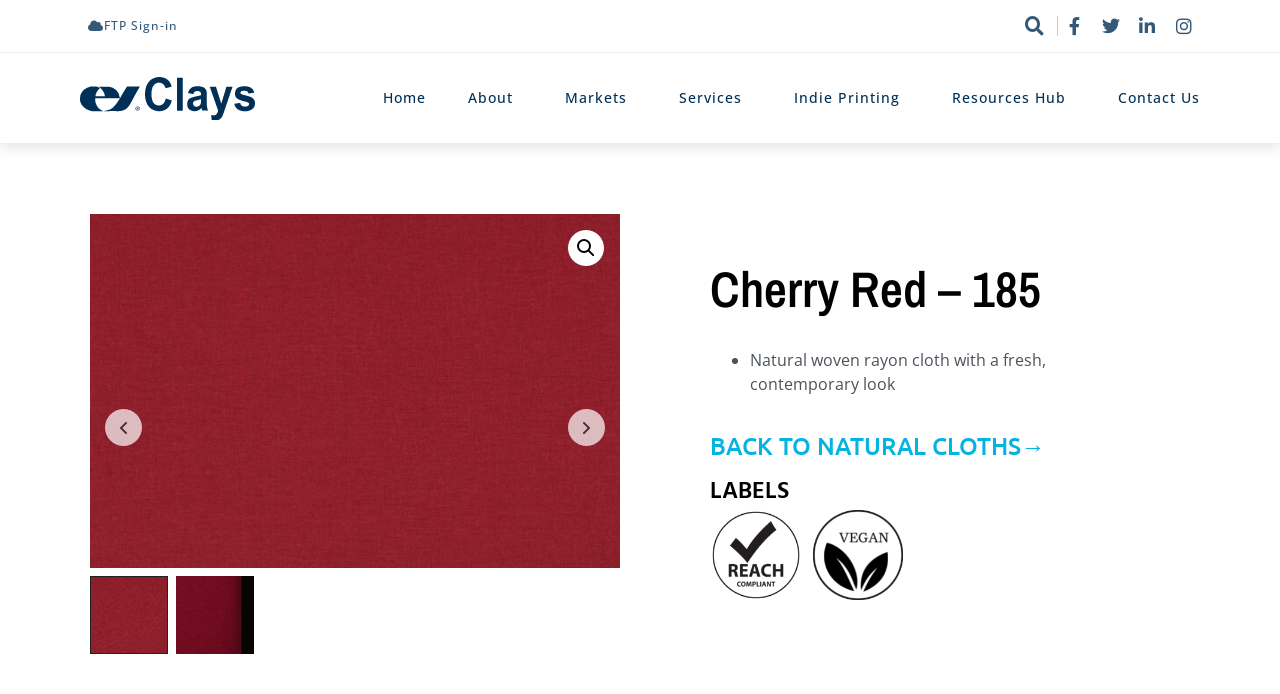

--- FILE ---
content_type: text/html; charset=UTF-8
request_url: https://www.clays.co.uk/product/cherry-red-185/
body_size: 19171
content:
<!DOCTYPE html><html lang="en-GB"><head >	<meta charset="UTF-8" />
	<meta name="viewport" content="width=device-width, initial-scale=1" />
	<link rel="dns-prefetch" href="//cdn.hu-manity.co" />
		<!-- Cookie Compliance -->
		<script type="text/javascript">var huOptions = {"appID":"wwwclayscouk-0c120d7","currentLanguage":"en","blocking":false,"globalCookie":false,"isAdmin":false,"privacyConsent":true,"forms":[]};</script>
		<script type="text/javascript" src="https://cdn.hu-manity.co/hu-banner.min.js"></script><title>Cherry Red &#8211; 185 &#8211; Clays</title>
<meta name='robots' content='max-image-preview:large' />
	<style>img:is([sizes="auto" i], [sizes^="auto," i]) { contain-intrinsic-size: 3000px 1500px }</style>
	<link rel="alternate" type="application/rss+xml" title="Clays &raquo; Feed" href="https://www.clays.co.uk/feed/" />
<link rel="alternate" type="application/rss+xml" title="Clays &raquo; Comments Feed" href="https://www.clays.co.uk/comments/feed/" />
<script type="text/javascript">
/* <![CDATA[ */
window._wpemojiSettings = {"baseUrl":"https:\/\/s.w.org\/images\/core\/emoji\/16.0.1\/72x72\/","ext":".png","svgUrl":"https:\/\/s.w.org\/images\/core\/emoji\/16.0.1\/svg\/","svgExt":".svg","source":{"concatemoji":"https:\/\/www.clays.co.uk\/wp-includes\/js\/wp-emoji-release.min.js?ver=6.8.3"}};
/*! This file is auto-generated */
!function(s,n){var o,i,e;function c(e){try{var t={supportTests:e,timestamp:(new Date).valueOf()};sessionStorage.setItem(o,JSON.stringify(t))}catch(e){}}function p(e,t,n){e.clearRect(0,0,e.canvas.width,e.canvas.height),e.fillText(t,0,0);var t=new Uint32Array(e.getImageData(0,0,e.canvas.width,e.canvas.height).data),a=(e.clearRect(0,0,e.canvas.width,e.canvas.height),e.fillText(n,0,0),new Uint32Array(e.getImageData(0,0,e.canvas.width,e.canvas.height).data));return t.every(function(e,t){return e===a[t]})}function u(e,t){e.clearRect(0,0,e.canvas.width,e.canvas.height),e.fillText(t,0,0);for(var n=e.getImageData(16,16,1,1),a=0;a<n.data.length;a++)if(0!==n.data[a])return!1;return!0}function f(e,t,n,a){switch(t){case"flag":return n(e,"\ud83c\udff3\ufe0f\u200d\u26a7\ufe0f","\ud83c\udff3\ufe0f\u200b\u26a7\ufe0f")?!1:!n(e,"\ud83c\udde8\ud83c\uddf6","\ud83c\udde8\u200b\ud83c\uddf6")&&!n(e,"\ud83c\udff4\udb40\udc67\udb40\udc62\udb40\udc65\udb40\udc6e\udb40\udc67\udb40\udc7f","\ud83c\udff4\u200b\udb40\udc67\u200b\udb40\udc62\u200b\udb40\udc65\u200b\udb40\udc6e\u200b\udb40\udc67\u200b\udb40\udc7f");case"emoji":return!a(e,"\ud83e\udedf")}return!1}function g(e,t,n,a){var r="undefined"!=typeof WorkerGlobalScope&&self instanceof WorkerGlobalScope?new OffscreenCanvas(300,150):s.createElement("canvas"),o=r.getContext("2d",{willReadFrequently:!0}),i=(o.textBaseline="top",o.font="600 32px Arial",{});return e.forEach(function(e){i[e]=t(o,e,n,a)}),i}function t(e){var t=s.createElement("script");t.src=e,t.defer=!0,s.head.appendChild(t)}"undefined"!=typeof Promise&&(o="wpEmojiSettingsSupports",i=["flag","emoji"],n.supports={everything:!0,everythingExceptFlag:!0},e=new Promise(function(e){s.addEventListener("DOMContentLoaded",e,{once:!0})}),new Promise(function(t){var n=function(){try{var e=JSON.parse(sessionStorage.getItem(o));if("object"==typeof e&&"number"==typeof e.timestamp&&(new Date).valueOf()<e.timestamp+604800&&"object"==typeof e.supportTests)return e.supportTests}catch(e){}return null}();if(!n){if("undefined"!=typeof Worker&&"undefined"!=typeof OffscreenCanvas&&"undefined"!=typeof URL&&URL.createObjectURL&&"undefined"!=typeof Blob)try{var e="postMessage("+g.toString()+"("+[JSON.stringify(i),f.toString(),p.toString(),u.toString()].join(",")+"));",a=new Blob([e],{type:"text/javascript"}),r=new Worker(URL.createObjectURL(a),{name:"wpTestEmojiSupports"});return void(r.onmessage=function(e){c(n=e.data),r.terminate(),t(n)})}catch(e){}c(n=g(i,f,p,u))}t(n)}).then(function(e){for(var t in e)n.supports[t]=e[t],n.supports.everything=n.supports.everything&&n.supports[t],"flag"!==t&&(n.supports.everythingExceptFlag=n.supports.everythingExceptFlag&&n.supports[t]);n.supports.everythingExceptFlag=n.supports.everythingExceptFlag&&!n.supports.flag,n.DOMReady=!1,n.readyCallback=function(){n.DOMReady=!0}}).then(function(){return e}).then(function(){var e;n.supports.everything||(n.readyCallback(),(e=n.source||{}).concatemoji?t(e.concatemoji):e.wpemoji&&e.twemoji&&(t(e.twemoji),t(e.wpemoji)))}))}((window,document),window._wpemojiSettings);
/* ]]> */
</script>
<link rel='stylesheet' id='wedocs-block-style-css' href='https://www.clays.co.uk/wp-content/plugins/wedocs/assets/build/style-block.css?ver=6.8.3' type='text/css' media='all' />
<style id='wp-emoji-styles-inline-css' type='text/css'>

	img.wp-smiley, img.emoji {
		display: inline !important;
		border: none !important;
		box-shadow: none !important;
		height: 1em !important;
		width: 1em !important;
		margin: 0 0.07em !important;
		vertical-align: -0.1em !important;
		background: none !important;
		padding: 0 !important;
	}
</style>
<link rel='stylesheet' id='wp-block-library-css' href='https://www.clays.co.uk/wp-includes/css/dist/block-library/style.min.css?ver=6.8.3' type='text/css' media='all' />
<style id='wp-block-library-theme-inline-css' type='text/css'>
.wp-block-audio :where(figcaption){color:#555;font-size:13px;text-align:center}.is-dark-theme .wp-block-audio :where(figcaption){color:#ffffffa6}.wp-block-audio{margin:0 0 1em}.wp-block-code{border:1px solid #ccc;border-radius:4px;font-family:Menlo,Consolas,monaco,monospace;padding:.8em 1em}.wp-block-embed :where(figcaption){color:#555;font-size:13px;text-align:center}.is-dark-theme .wp-block-embed :where(figcaption){color:#ffffffa6}.wp-block-embed{margin:0 0 1em}.blocks-gallery-caption{color:#555;font-size:13px;text-align:center}.is-dark-theme .blocks-gallery-caption{color:#ffffffa6}:root :where(.wp-block-image figcaption){color:#555;font-size:13px;text-align:center}.is-dark-theme :root :where(.wp-block-image figcaption){color:#ffffffa6}.wp-block-image{margin:0 0 1em}.wp-block-pullquote{border-bottom:4px solid;border-top:4px solid;color:currentColor;margin-bottom:1.75em}.wp-block-pullquote cite,.wp-block-pullquote footer,.wp-block-pullquote__citation{color:currentColor;font-size:.8125em;font-style:normal;text-transform:uppercase}.wp-block-quote{border-left:.25em solid;margin:0 0 1.75em;padding-left:1em}.wp-block-quote cite,.wp-block-quote footer{color:currentColor;font-size:.8125em;font-style:normal;position:relative}.wp-block-quote:where(.has-text-align-right){border-left:none;border-right:.25em solid;padding-left:0;padding-right:1em}.wp-block-quote:where(.has-text-align-center){border:none;padding-left:0}.wp-block-quote.is-large,.wp-block-quote.is-style-large,.wp-block-quote:where(.is-style-plain){border:none}.wp-block-search .wp-block-search__label{font-weight:700}.wp-block-search__button{border:1px solid #ccc;padding:.375em .625em}:where(.wp-block-group.has-background){padding:1.25em 2.375em}.wp-block-separator.has-css-opacity{opacity:.4}.wp-block-separator{border:none;border-bottom:2px solid;margin-left:auto;margin-right:auto}.wp-block-separator.has-alpha-channel-opacity{opacity:1}.wp-block-separator:not(.is-style-wide):not(.is-style-dots){width:100px}.wp-block-separator.has-background:not(.is-style-dots){border-bottom:none;height:1px}.wp-block-separator.has-background:not(.is-style-wide):not(.is-style-dots){height:2px}.wp-block-table{margin:0 0 1em}.wp-block-table td,.wp-block-table th{word-break:normal}.wp-block-table :where(figcaption){color:#555;font-size:13px;text-align:center}.is-dark-theme .wp-block-table :where(figcaption){color:#ffffffa6}.wp-block-video :where(figcaption){color:#555;font-size:13px;text-align:center}.is-dark-theme .wp-block-video :where(figcaption){color:#ffffffa6}.wp-block-video{margin:0 0 1em}:root :where(.wp-block-template-part.has-background){margin-bottom:0;margin-top:0;padding:1.25em 2.375em}
</style>
<style id='classic-theme-styles-inline-css' type='text/css'>
/*! This file is auto-generated */
.wp-block-button__link{color:#fff;background-color:#32373c;border-radius:9999px;box-shadow:none;text-decoration:none;padding:calc(.667em + 2px) calc(1.333em + 2px);font-size:1.125em}.wp-block-file__button{background:#32373c;color:#fff;text-decoration:none}
</style>
<style id='global-styles-inline-css' type='text/css'>
:root{--wp--preset--aspect-ratio--square: 1;--wp--preset--aspect-ratio--4-3: 4/3;--wp--preset--aspect-ratio--3-4: 3/4;--wp--preset--aspect-ratio--3-2: 3/2;--wp--preset--aspect-ratio--2-3: 2/3;--wp--preset--aspect-ratio--16-9: 16/9;--wp--preset--aspect-ratio--9-16: 9/16;--wp--preset--color--black: #000000;--wp--preset--color--cyan-bluish-gray: #abb8c3;--wp--preset--color--white: #ffffff;--wp--preset--color--pale-pink: #f78da7;--wp--preset--color--vivid-red: #cf2e2e;--wp--preset--color--luminous-vivid-orange: #ff6900;--wp--preset--color--luminous-vivid-amber: #fcb900;--wp--preset--color--light-green-cyan: #7bdcb5;--wp--preset--color--vivid-green-cyan: #00d084;--wp--preset--color--pale-cyan-blue: #8ed1fc;--wp--preset--color--vivid-cyan-blue: #0693e3;--wp--preset--color--vivid-purple: #9b51e0;--wp--preset--gradient--vivid-cyan-blue-to-vivid-purple: linear-gradient(135deg,rgba(6,147,227,1) 0%,rgb(155,81,224) 100%);--wp--preset--gradient--light-green-cyan-to-vivid-green-cyan: linear-gradient(135deg,rgb(122,220,180) 0%,rgb(0,208,130) 100%);--wp--preset--gradient--luminous-vivid-amber-to-luminous-vivid-orange: linear-gradient(135deg,rgba(252,185,0,1) 0%,rgba(255,105,0,1) 100%);--wp--preset--gradient--luminous-vivid-orange-to-vivid-red: linear-gradient(135deg,rgba(255,105,0,1) 0%,rgb(207,46,46) 100%);--wp--preset--gradient--very-light-gray-to-cyan-bluish-gray: linear-gradient(135deg,rgb(238,238,238) 0%,rgb(169,184,195) 100%);--wp--preset--gradient--cool-to-warm-spectrum: linear-gradient(135deg,rgb(74,234,220) 0%,rgb(151,120,209) 20%,rgb(207,42,186) 40%,rgb(238,44,130) 60%,rgb(251,105,98) 80%,rgb(254,248,76) 100%);--wp--preset--gradient--blush-light-purple: linear-gradient(135deg,rgb(255,206,236) 0%,rgb(152,150,240) 100%);--wp--preset--gradient--blush-bordeaux: linear-gradient(135deg,rgb(254,205,165) 0%,rgb(254,45,45) 50%,rgb(107,0,62) 100%);--wp--preset--gradient--luminous-dusk: linear-gradient(135deg,rgb(255,203,112) 0%,rgb(199,81,192) 50%,rgb(65,88,208) 100%);--wp--preset--gradient--pale-ocean: linear-gradient(135deg,rgb(255,245,203) 0%,rgb(182,227,212) 50%,rgb(51,167,181) 100%);--wp--preset--gradient--electric-grass: linear-gradient(135deg,rgb(202,248,128) 0%,rgb(113,206,126) 100%);--wp--preset--gradient--midnight: linear-gradient(135deg,rgb(2,3,129) 0%,rgb(40,116,252) 100%);--wp--preset--font-size--small: 13px;--wp--preset--font-size--medium: 20px;--wp--preset--font-size--large: 36px;--wp--preset--font-size--x-large: 42px;--wp--preset--spacing--20: 0.44rem;--wp--preset--spacing--30: 0.67rem;--wp--preset--spacing--40: 1rem;--wp--preset--spacing--50: 1.5rem;--wp--preset--spacing--60: 2.25rem;--wp--preset--spacing--70: 3.38rem;--wp--preset--spacing--80: 5.06rem;--wp--preset--shadow--natural: 6px 6px 9px rgba(0, 0, 0, 0.2);--wp--preset--shadow--deep: 12px 12px 50px rgba(0, 0, 0, 0.4);--wp--preset--shadow--sharp: 6px 6px 0px rgba(0, 0, 0, 0.2);--wp--preset--shadow--outlined: 6px 6px 0px -3px rgba(255, 255, 255, 1), 6px 6px rgba(0, 0, 0, 1);--wp--preset--shadow--crisp: 6px 6px 0px rgba(0, 0, 0, 1);}:where(.is-layout-flex){gap: 0.5em;}:where(.is-layout-grid){gap: 0.5em;}body .is-layout-flex{display: flex;}.is-layout-flex{flex-wrap: wrap;align-items: center;}.is-layout-flex > :is(*, div){margin: 0;}body .is-layout-grid{display: grid;}.is-layout-grid > :is(*, div){margin: 0;}:where(.wp-block-columns.is-layout-flex){gap: 2em;}:where(.wp-block-columns.is-layout-grid){gap: 2em;}:where(.wp-block-post-template.is-layout-flex){gap: 1.25em;}:where(.wp-block-post-template.is-layout-grid){gap: 1.25em;}.has-black-color{color: var(--wp--preset--color--black) !important;}.has-cyan-bluish-gray-color{color: var(--wp--preset--color--cyan-bluish-gray) !important;}.has-white-color{color: var(--wp--preset--color--white) !important;}.has-pale-pink-color{color: var(--wp--preset--color--pale-pink) !important;}.has-vivid-red-color{color: var(--wp--preset--color--vivid-red) !important;}.has-luminous-vivid-orange-color{color: var(--wp--preset--color--luminous-vivid-orange) !important;}.has-luminous-vivid-amber-color{color: var(--wp--preset--color--luminous-vivid-amber) !important;}.has-light-green-cyan-color{color: var(--wp--preset--color--light-green-cyan) !important;}.has-vivid-green-cyan-color{color: var(--wp--preset--color--vivid-green-cyan) !important;}.has-pale-cyan-blue-color{color: var(--wp--preset--color--pale-cyan-blue) !important;}.has-vivid-cyan-blue-color{color: var(--wp--preset--color--vivid-cyan-blue) !important;}.has-vivid-purple-color{color: var(--wp--preset--color--vivid-purple) !important;}.has-black-background-color{background-color: var(--wp--preset--color--black) !important;}.has-cyan-bluish-gray-background-color{background-color: var(--wp--preset--color--cyan-bluish-gray) !important;}.has-white-background-color{background-color: var(--wp--preset--color--white) !important;}.has-pale-pink-background-color{background-color: var(--wp--preset--color--pale-pink) !important;}.has-vivid-red-background-color{background-color: var(--wp--preset--color--vivid-red) !important;}.has-luminous-vivid-orange-background-color{background-color: var(--wp--preset--color--luminous-vivid-orange) !important;}.has-luminous-vivid-amber-background-color{background-color: var(--wp--preset--color--luminous-vivid-amber) !important;}.has-light-green-cyan-background-color{background-color: var(--wp--preset--color--light-green-cyan) !important;}.has-vivid-green-cyan-background-color{background-color: var(--wp--preset--color--vivid-green-cyan) !important;}.has-pale-cyan-blue-background-color{background-color: var(--wp--preset--color--pale-cyan-blue) !important;}.has-vivid-cyan-blue-background-color{background-color: var(--wp--preset--color--vivid-cyan-blue) !important;}.has-vivid-purple-background-color{background-color: var(--wp--preset--color--vivid-purple) !important;}.has-black-border-color{border-color: var(--wp--preset--color--black) !important;}.has-cyan-bluish-gray-border-color{border-color: var(--wp--preset--color--cyan-bluish-gray) !important;}.has-white-border-color{border-color: var(--wp--preset--color--white) !important;}.has-pale-pink-border-color{border-color: var(--wp--preset--color--pale-pink) !important;}.has-vivid-red-border-color{border-color: var(--wp--preset--color--vivid-red) !important;}.has-luminous-vivid-orange-border-color{border-color: var(--wp--preset--color--luminous-vivid-orange) !important;}.has-luminous-vivid-amber-border-color{border-color: var(--wp--preset--color--luminous-vivid-amber) !important;}.has-light-green-cyan-border-color{border-color: var(--wp--preset--color--light-green-cyan) !important;}.has-vivid-green-cyan-border-color{border-color: var(--wp--preset--color--vivid-green-cyan) !important;}.has-pale-cyan-blue-border-color{border-color: var(--wp--preset--color--pale-cyan-blue) !important;}.has-vivid-cyan-blue-border-color{border-color: var(--wp--preset--color--vivid-cyan-blue) !important;}.has-vivid-purple-border-color{border-color: var(--wp--preset--color--vivid-purple) !important;}.has-vivid-cyan-blue-to-vivid-purple-gradient-background{background: var(--wp--preset--gradient--vivid-cyan-blue-to-vivid-purple) !important;}.has-light-green-cyan-to-vivid-green-cyan-gradient-background{background: var(--wp--preset--gradient--light-green-cyan-to-vivid-green-cyan) !important;}.has-luminous-vivid-amber-to-luminous-vivid-orange-gradient-background{background: var(--wp--preset--gradient--luminous-vivid-amber-to-luminous-vivid-orange) !important;}.has-luminous-vivid-orange-to-vivid-red-gradient-background{background: var(--wp--preset--gradient--luminous-vivid-orange-to-vivid-red) !important;}.has-very-light-gray-to-cyan-bluish-gray-gradient-background{background: var(--wp--preset--gradient--very-light-gray-to-cyan-bluish-gray) !important;}.has-cool-to-warm-spectrum-gradient-background{background: var(--wp--preset--gradient--cool-to-warm-spectrum) !important;}.has-blush-light-purple-gradient-background{background: var(--wp--preset--gradient--blush-light-purple) !important;}.has-blush-bordeaux-gradient-background{background: var(--wp--preset--gradient--blush-bordeaux) !important;}.has-luminous-dusk-gradient-background{background: var(--wp--preset--gradient--luminous-dusk) !important;}.has-pale-ocean-gradient-background{background: var(--wp--preset--gradient--pale-ocean) !important;}.has-electric-grass-gradient-background{background: var(--wp--preset--gradient--electric-grass) !important;}.has-midnight-gradient-background{background: var(--wp--preset--gradient--midnight) !important;}.has-small-font-size{font-size: var(--wp--preset--font-size--small) !important;}.has-medium-font-size{font-size: var(--wp--preset--font-size--medium) !important;}.has-large-font-size{font-size: var(--wp--preset--font-size--large) !important;}.has-x-large-font-size{font-size: var(--wp--preset--font-size--x-large) !important;}
:where(.wp-block-post-template.is-layout-flex){gap: 1.25em;}:where(.wp-block-post-template.is-layout-grid){gap: 1.25em;}
:where(.wp-block-columns.is-layout-flex){gap: 2em;}:where(.wp-block-columns.is-layout-grid){gap: 2em;}
:root :where(.wp-block-pullquote){font-size: 1.5em;line-height: 1.6;}
</style>
<link rel='stylesheet' id='photoswipe-css' href='https://www.clays.co.uk/wp-content/plugins/woocommerce/assets/css/photoswipe/photoswipe.min.css?ver=10.3.4' type='text/css' media='all' />
<link rel='stylesheet' id='photoswipe-default-skin-css' href='https://www.clays.co.uk/wp-content/plugins/woocommerce/assets/css/photoswipe/default-skin/default-skin.min.css?ver=10.3.4' type='text/css' media='all' />
<link rel='stylesheet' id='woocommerce-layout-css' href='https://www.clays.co.uk/wp-content/plugins/woocommerce/assets/css/woocommerce-layout.css?ver=10.3.4' type='text/css' media='all' />
<link rel='stylesheet' id='woocommerce-smallscreen-css' href='https://www.clays.co.uk/wp-content/plugins/woocommerce/assets/css/woocommerce-smallscreen.css?ver=10.3.4' type='text/css' media='only screen and (max-width: 768px)' />
<link rel='stylesheet' id='woocommerce-general-css' href='https://www.clays.co.uk/wp-content/plugins/woocommerce/assets/css/woocommerce.css?ver=10.3.4' type='text/css' media='all' />
<style id='woocommerce-inline-inline-css' type='text/css'>
.woocommerce form .form-row .required { visibility: visible; }
</style>
<link rel='stylesheet' id='brands-styles-css' href='https://www.clays.co.uk/wp-content/plugins/woocommerce/assets/css/brands.css?ver=10.3.4' type='text/css' media='all' />
<link rel='stylesheet' id='jupiterx-popups-animation-css' href='https://www.clays.co.uk/wp-content/plugins/jupiterx-core/includes/extensions/raven/assets/lib/animate/animate.min.css?ver=4.12.0' type='text/css' media='all' />
<link rel='stylesheet' id='jupiterx-css' href='https://www.clays.co.uk/wp-content/uploads/jupiterx/compiler/jupiterx/435b123.css?ver=4.12.0' type='text/css' media='all' />
<link rel='stylesheet' id='jupiterx-elements-dynamic-styles-css' href='https://www.clays.co.uk/wp-content/uploads/jupiterx/compiler/jupiterx-elements-dynamic-styles/58a5660.css?ver=4.12.0' type='text/css' media='all' />
<link rel='stylesheet' id='elementor-frontend-css' href='https://www.clays.co.uk/wp-content/plugins/elementor/assets/css/frontend.min.css?ver=3.33.0' type='text/css' media='all' />
<style id='elementor-frontend-inline-css' type='text/css'>
.elementor-kit-4281{--e-global-color-primary:#0E6BA8;--e-global-color-secondary:#003057;--e-global-color-text:#4C525A;--e-global-color-accent:#06BEE1;--e-global-color-67842a37:#F4F4F4;--e-global-color-251f8c40:#A6E1FA;--e-global-color-694b4d7b:#004E8E;--e-global-color-22eb5307:#FFF;--e-global-typography-primary-font-family:"Hind";--e-global-typography-primary-font-weight:600;--e-global-typography-secondary-font-family:"Hind";--e-global-typography-secondary-font-weight:400;--e-global-typography-text-font-family:"Open Sans";--e-global-typography-text-font-weight:400;--e-global-typography-accent-font-family:"Open Sans";--e-global-typography-accent-font-weight:500;}.elementor-kit-4281 e-page-transition{background-color:#FFBC7D;}.elementor-section.elementor-section-boxed > .elementor-container{max-width:1140px;}.e-con{--container-max-width:1140px;}.elementor-widget:not(:last-child){margin-block-end:20px;}.elementor-element{--widgets-spacing:20px 20px;--widgets-spacing-row:20px;--widgets-spacing-column:20px;}{}jupiterx-main-header{display:var(--page-title-display);}@media(max-width:1024px){.elementor-section.elementor-section-boxed > .elementor-container{max-width:1024px;}.e-con{--container-max-width:1024px;}}@media(max-width:767px){.elementor-section.elementor-section-boxed > .elementor-container{max-width:767px;}.e-con{--container-max-width:767px;}}
.elementor-133 .elementor-element.elementor-element-4bf52298 .elementor-repeater-item-b5dea23.jet-parallax-section__layout .jet-parallax-section__image{background-size:auto;}.elementor-bc-flex-widget .elementor-133 .elementor-element.elementor-element-73e5d094.elementor-column:not(.raven-column-flex-vertical) .elementor-widget-wrap{align-items:center;}.elementor-133 .elementor-element.elementor-element-73e5d094.elementor-column.elementor-element[data-element_type="column"]:not(.raven-column-flex-vertical) > .elementor-widget-wrap.elementor-element-populated{align-content:center;align-items:center;}.elementor-133 .elementor-element.elementor-element-73e5d094.elementor-column.elementor-element[data-element_type="column"].raven-column-flex-vertical > .elementor-widget-wrap.elementor-element-populated{justify-content:center;}.elementor-widget-button .elementor-button{background-color:var( --e-global-color-accent );font-family:var( --e-global-typography-accent-font-family ), Sans-serif;font-weight:var( --e-global-typography-accent-font-weight );}.elementor-133 .elementor-element.elementor-element-2ff3419 .elementor-button{background-color:#ffffff;font-size:12px;letter-spacing:1px;fill:rgba(0,48,87,0.8);color:rgba(0,48,87,0.8);}.elementor-133 .elementor-element.elementor-element-2ff3419 > .elementor-widget-container{margin:0px 0px 0px -12px;padding:0px 0px 0px 0px;}.elementor-133 .elementor-element.elementor-element-2ff3419 .elementor-button-content-wrapper{flex-direction:row;}.elementor-133 .elementor-element.elementor-element-2ff3419 .elementor-button:hover, .elementor-133 .elementor-element.elementor-element-2ff3419 .elementor-button:focus{color:#06bee1;}.elementor-133 .elementor-element.elementor-element-2ff3419 .elementor-button:hover svg, .elementor-133 .elementor-element.elementor-element-2ff3419 .elementor-button:focus svg{fill:#06bee1;}.elementor-widget-raven-search-form .raven-search-form-input{font-family:var( --e-global-typography-text-font-family ), Sans-serif;font-weight:var( --e-global-typography-text-font-weight );}.elementor-133 .elementor-element.elementor-element-77ce3cf .raven-search-form-lightbox{background-color:transparent;background-image:linear-gradient(180deg, rgba(0,48,87,0.9) 0%, rgba(0,78,142,0.9) 100%);}.elementor-133 .elementor-element.elementor-element-77ce3cf .raven-search-form-input{font-family:"Open Sans", Sans-serif;padding:0px 0px 0px 0px;color:#ffffff;}.elementor-133 .elementor-element.elementor-element-77ce3cf .raven-search-form-button{font-size:19px;padding:0px 13px 0px 0px;color:rgba(0,48,87,0.8);background-color:rgba(0,0,0,0);border-color:rgba(14,107,168,0.3);border-style:solid;border-width:0px 1px 0px 0px;}.elementor-133 .elementor-element.elementor-element-77ce3cf .raven-search-form-button > svg{width:19px;height:19px;fill:rgba(0,48,87,0.8);}.elementor-133 .elementor-element.elementor-element-77ce3cf svg.raven-search-form-button{width:19px;height:19px;fill:rgba(0,48,87,0.8);}.elementor-133 .elementor-element.elementor-element-77ce3cf .raven-search-form-container{text-align:right;}.elementor-133 .elementor-element.elementor-element-77ce3cf .raven-search-form-button:hover{color:#06bee1;}.elementor-133 .elementor-element.elementor-element-77ce3cf .raven-search-form-button:hover > svg{fill:#06bee1;}.elementor-133 .elementor-element.elementor-element-77ce3cf svg.raven-search-form-button:hover{fill:#06bee1;}.elementor-133 .elementor-element.elementor-element-af50f20{--grid-template-columns:repeat(0, auto);--icon-size:18px;--grid-column-gap:0px;--grid-row-gap:0px;}.elementor-133 .elementor-element.elementor-element-af50f20 .elementor-widget-container{text-align:center;}.elementor-133 .elementor-element.elementor-element-af50f20 .elementor-social-icon{background-color:#ffffff;--icon-padding:0.4em;}.elementor-133 .elementor-element.elementor-element-af50f20 .elementor-social-icon i{color:rgba(0,48,87,0.8);}.elementor-133 .elementor-element.elementor-element-af50f20 .elementor-social-icon svg{fill:rgba(0,48,87,0.8);}.elementor-133 .elementor-element.elementor-element-af50f20 .elementor-social-icon:hover{background-color:#ffffff;}.elementor-133 .elementor-element.elementor-element-af50f20 .elementor-social-icon:hover i{color:rgba(6,190,225,0.9);}.elementor-133 .elementor-element.elementor-element-af50f20 .elementor-social-icon:hover svg{fill:rgba(6,190,225,0.9);}.elementor-133 .elementor-element.elementor-element-4bf52298{border-style:solid;border-width:0px 0px 1px 0px;border-color:#f4f4f4;transition:background 0.3s, border 0.3s, border-radius 0.3s, box-shadow 0.3s;}.elementor-133 .elementor-element.elementor-element-4bf52298 > .elementor-background-overlay{transition:background 0.3s, border-radius 0.3s, opacity 0.3s;}.elementor-133 .elementor-element.elementor-element-3d14648a .elementor-repeater-item-9a9d3fe.jet-parallax-section__layout .jet-parallax-section__image{background-size:auto;}.elementor-bc-flex-widget .elementor-133 .elementor-element.elementor-element-604f73ec.elementor-column:not(.raven-column-flex-vertical) .elementor-widget-wrap{align-items:center;}.elementor-133 .elementor-element.elementor-element-604f73ec.elementor-column.elementor-element[data-element_type="column"]:not(.raven-column-flex-vertical) > .elementor-widget-wrap.elementor-element-populated{align-content:center;align-items:center;}.elementor-133 .elementor-element.elementor-element-604f73ec.elementor-column.elementor-element[data-element_type="column"].raven-column-flex-vertical > .elementor-widget-wrap.elementor-element-populated{justify-content:center;}.elementor-133 .elementor-element.elementor-element-8a02098 .raven-site-logo img, .elementor-133 .elementor-element.elementor-element-8a02098 .raven-site-logo svg{width:175px;}.elementor-133 .elementor-element.elementor-element-8a02098 .raven-site-logo{text-align:left;}.elementor-widget-nav-menu .elementor-nav-menu .elementor-item{font-family:var( --e-global-typography-primary-font-family ), Sans-serif;font-weight:var( --e-global-typography-primary-font-weight );}.elementor-widget-nav-menu .elementor-nav-menu--main .elementor-item{color:var( --e-global-color-text );fill:var( --e-global-color-text );}.elementor-widget-nav-menu .elementor-nav-menu--main .elementor-item:hover,
					.elementor-widget-nav-menu .elementor-nav-menu--main .elementor-item.elementor-item-active,
					.elementor-widget-nav-menu .elementor-nav-menu--main .elementor-item.highlighted,
					.elementor-widget-nav-menu .elementor-nav-menu--main .elementor-item:focus{color:var( --e-global-color-accent );fill:var( --e-global-color-accent );}.elementor-widget-nav-menu .elementor-nav-menu--main:not(.e--pointer-framed) .elementor-item:before,
					.elementor-widget-nav-menu .elementor-nav-menu--main:not(.e--pointer-framed) .elementor-item:after{background-color:var( --e-global-color-accent );}.elementor-widget-nav-menu .e--pointer-framed .elementor-item:before,
					.elementor-widget-nav-menu .e--pointer-framed .elementor-item:after{border-color:var( --e-global-color-accent );}.elementor-widget-nav-menu{--e-nav-menu-divider-color:var( --e-global-color-text );}.elementor-widget-nav-menu .elementor-nav-menu--dropdown .elementor-item, .elementor-widget-nav-menu .elementor-nav-menu--dropdown  .elementor-sub-item{font-family:var( --e-global-typography-accent-font-family ), Sans-serif;font-weight:var( --e-global-typography-accent-font-weight );}.elementor-133 .elementor-element.elementor-element-1de5ad8 .elementor-menu-toggle{margin:0 auto;}.elementor-133 .elementor-element.elementor-element-1de5ad8 .elementor-nav-menu .elementor-item{font-family:"Open Sans", Sans-serif;font-size:14px;font-weight:500;letter-spacing:1px;}.elementor-133 .elementor-element.elementor-element-1de5ad8 .elementor-nav-menu--main .elementor-item{color:#003057;fill:#003057;padding-left:0px;padding-right:0px;padding-top:10px;padding-bottom:10px;}.elementor-133 .elementor-element.elementor-element-1de5ad8 .elementor-nav-menu--main .elementor-item:hover,
					.elementor-133 .elementor-element.elementor-element-1de5ad8 .elementor-nav-menu--main .elementor-item.elementor-item-active,
					.elementor-133 .elementor-element.elementor-element-1de5ad8 .elementor-nav-menu--main .elementor-item.highlighted,
					.elementor-133 .elementor-element.elementor-element-1de5ad8 .elementor-nav-menu--main .elementor-item:focus{color:#0e6ba8;fill:#0e6ba8;}.elementor-133 .elementor-element.elementor-element-1de5ad8 .elementor-nav-menu--main:not(.e--pointer-framed) .elementor-item:before,
					.elementor-133 .elementor-element.elementor-element-1de5ad8 .elementor-nav-menu--main:not(.e--pointer-framed) .elementor-item:after{background-color:#0e6ba8;}.elementor-133 .elementor-element.elementor-element-1de5ad8 .e--pointer-framed .elementor-item:before,
					.elementor-133 .elementor-element.elementor-element-1de5ad8 .e--pointer-framed .elementor-item:after{border-color:#0e6ba8;}.elementor-133 .elementor-element.elementor-element-1de5ad8 .elementor-nav-menu--main .elementor-item.elementor-item-active{color:#0e6ba8;}.elementor-133 .elementor-element.elementor-element-1de5ad8 .e--pointer-framed .elementor-item:before{border-width:2px;}.elementor-133 .elementor-element.elementor-element-1de5ad8 .e--pointer-framed.e--animation-draw .elementor-item:before{border-width:0 0 2px 2px;}.elementor-133 .elementor-element.elementor-element-1de5ad8 .e--pointer-framed.e--animation-draw .elementor-item:after{border-width:2px 2px 0 0;}.elementor-133 .elementor-element.elementor-element-1de5ad8 .e--pointer-framed.e--animation-corners .elementor-item:before{border-width:2px 0 0 2px;}.elementor-133 .elementor-element.elementor-element-1de5ad8 .e--pointer-framed.e--animation-corners .elementor-item:after{border-width:0 2px 2px 0;}.elementor-133 .elementor-element.elementor-element-1de5ad8 .e--pointer-underline .elementor-item:after,
					 .elementor-133 .elementor-element.elementor-element-1de5ad8 .e--pointer-overline .elementor-item:before,
					 .elementor-133 .elementor-element.elementor-element-1de5ad8 .e--pointer-double-line .elementor-item:before,
					 .elementor-133 .elementor-element.elementor-element-1de5ad8 .e--pointer-double-line .elementor-item:after{height:2px;}.elementor-133 .elementor-element.elementor-element-1de5ad8{--e-nav-menu-horizontal-menu-item-margin:calc( 42px / 2 );--nav-menu-icon-size:25px;}.elementor-133 .elementor-element.elementor-element-1de5ad8 .elementor-nav-menu--main:not(.elementor-nav-menu--layout-horizontal) .elementor-nav-menu > li:not(:last-child){margin-bottom:42px;}.elementor-133 .elementor-element.elementor-element-1de5ad8 .elementor-nav-menu--dropdown a:hover,
					.elementor-133 .elementor-element.elementor-element-1de5ad8 .elementor-nav-menu--dropdown a:focus,
					.elementor-133 .elementor-element.elementor-element-1de5ad8 .elementor-nav-menu--dropdown a.elementor-item-active,
					.elementor-133 .elementor-element.elementor-element-1de5ad8 .elementor-nav-menu--dropdown a.highlighted{background-color:#0e6ba8;}.elementor-133 .elementor-element.elementor-element-1de5ad8 .elementor-nav-menu--dropdown a.elementor-item-active{color:#06bee1;}.elementor-133 .elementor-element.elementor-element-1de5ad8 .elementor-nav-menu--main .elementor-nav-menu--dropdown, .elementor-133 .elementor-element.elementor-element-1de5ad8 .elementor-nav-menu__container.elementor-nav-menu--dropdown{box-shadow:5px 5px 30px 0px rgba(0,0,0,0.15);}.elementor-133 .elementor-element.elementor-element-1de5ad8 div.elementor-menu-toggle{color:#003057;}.elementor-133 .elementor-element.elementor-element-1de5ad8 div.elementor-menu-toggle svg{fill:#003057;}.elementor-133 .elementor-element.elementor-element-3d14648a:not(.elementor-motion-effects-element-type-background), .elementor-133 .elementor-element.elementor-element-3d14648a > .elementor-motion-effects-container > .elementor-motion-effects-layer{background-color:#ffffff;}.elementor-133 .elementor-element.elementor-element-3d14648a > .elementor-container{min-height:90px;}.elementor-133 .elementor-element.elementor-element-3d14648a{box-shadow:0px 5px 12px 0px rgba(0,0,0,0.1);transition:background 0.3s, border 0.3s, border-radius 0.3s, box-shadow 0.3s;}.elementor-133 .elementor-element.elementor-element-3d14648a > .elementor-background-overlay{transition:background 0.3s, border-radius 0.3s, opacity 0.3s;}.elementor-133 .elementor-element.elementor-element-2863a94 .elementor-repeater-item-d772620.jet-parallax-section__layout .jet-parallax-section__image{background-size:auto;}.elementor-theme-builder-content-area{height:400px;}.elementor-location-header:before, .elementor-location-footer:before{content:"";display:table;clear:both;}@media(max-width:767px){.elementor-133 .elementor-element.elementor-element-77ce3cf > .elementor-widget-container{margin:0px 0px 0px 0px;}.elementor-133 .elementor-element.elementor-element-8a02098 .raven-site-logo img, .elementor-133 .elementor-element.elementor-element-8a02098 .raven-site-logo svg{width:100px;}.elementor-133 .elementor-element.elementor-element-3d14648a > .elementor-container{min-height:70px;}}/* Start JX Custom Fonts CSS *//* End JX Custom Fonts CSS */
.elementor-176 .elementor-element.elementor-element-4f25e018 > .elementor-container > .elementor-column > .elementor-widget-wrap{align-content:center;align-items:center;}.elementor-176 .elementor-element.elementor-element-4f25e018 .elementor-repeater-item-24f9ec5.jet-parallax-section__layout .jet-parallax-section__image{background-size:auto;}.elementor-176 .elementor-element.elementor-element-32592ee8 .elementor-repeater-item-8a59735.jet-parallax-section__layout .jet-parallax-section__image{background-size:auto;}.elementor-176 .elementor-element.elementor-element-7d68af0 > .elementor-widget-container{margin:0px 0px 0px -147px;}.elementor-176 .elementor-element.elementor-element-7d68af0 .raven-site-logo img, .elementor-176 .elementor-element.elementor-element-7d68af0 .raven-site-logo svg{width:110px;}.elementor-176 .elementor-element.elementor-element-7d68af0 .raven-site-logo{text-align:center;}.elementor-widget-text-editor{font-family:var( --e-global-typography-text-font-family ), Sans-serif;font-weight:var( --e-global-typography-text-font-weight );color:var( --e-global-color-text );}.elementor-widget-text-editor.elementor-drop-cap-view-stacked .elementor-drop-cap{background-color:var( --e-global-color-primary );}.elementor-widget-text-editor.elementor-drop-cap-view-framed .elementor-drop-cap, .elementor-widget-text-editor.elementor-drop-cap-view-default .elementor-drop-cap{color:var( --e-global-color-primary );border-color:var( --e-global-color-primary );}.elementor-176 .elementor-element.elementor-element-f6b988d > .elementor-widget-container{margin:-6px 0px 0px 0px;}.elementor-176 .elementor-element.elementor-element-f6b988d{font-size:12px;line-height:21px;letter-spacing:0.5px;color:rgba(166,225,250,0.8);}.elementor-widget-raven-heading .raven-heading, .elementor-widget-raven-heading .raven-heading a{font-family:var( --e-global-typography-primary-font-family ), Sans-serif;font-weight:var( --e-global-typography-primary-font-weight );}.elementor-176 .elementor-element.elementor-element-3ec2d0f2 > .elementor-widget-container{margin:0px 0px -10px 0px;}.elementor-176 .elementor-element.elementor-element-3ec2d0f2 .raven-heading-title, .elementor-176 .elementor-element.elementor-element-3ec2d0f2 .raven-heading-title-inner{color:#f4f4f4;-webkit-text-fill-color:initial;}.elementor-176 .elementor-element.elementor-element-3ec2d0f2 .raven-heading, .elementor-176 .elementor-element.elementor-element-3ec2d0f2 .raven-heading a{font-size:12px;font-weight:normal;text-transform:uppercase;letter-spacing:2px;}.elementor-widget-icon-list .elementor-icon-list-item:not(:last-child):after{border-color:var( --e-global-color-text );}.elementor-widget-icon-list .elementor-icon-list-icon i{color:var( --e-global-color-primary );}.elementor-widget-icon-list .elementor-icon-list-icon svg{fill:var( --e-global-color-primary );}.elementor-widget-icon-list .elementor-icon-list-item > .elementor-icon-list-text, .elementor-widget-icon-list .elementor-icon-list-item > a{font-family:var( --e-global-typography-text-font-family ), Sans-serif;font-weight:var( --e-global-typography-text-font-weight );}.elementor-widget-icon-list .elementor-icon-list-text{color:var( --e-global-color-secondary );}.elementor-176 .elementor-element.elementor-element-73d4982a .elementor-icon-list-items:not(.elementor-inline-items) .elementor-icon-list-item:not(:last-child){padding-block-end:calc(10px/2);}.elementor-176 .elementor-element.elementor-element-73d4982a .elementor-icon-list-items:not(.elementor-inline-items) .elementor-icon-list-item:not(:first-child){margin-block-start:calc(10px/2);}.elementor-176 .elementor-element.elementor-element-73d4982a .elementor-icon-list-items.elementor-inline-items .elementor-icon-list-item{margin-inline:calc(10px/2);}.elementor-176 .elementor-element.elementor-element-73d4982a .elementor-icon-list-items.elementor-inline-items{margin-inline:calc(-10px/2);}.elementor-176 .elementor-element.elementor-element-73d4982a .elementor-icon-list-items.elementor-inline-items .elementor-icon-list-item:after{inset-inline-end:calc(-10px/2);}.elementor-176 .elementor-element.elementor-element-73d4982a .elementor-icon-list-icon i{transition:color 0.3s;}.elementor-176 .elementor-element.elementor-element-73d4982a .elementor-icon-list-icon svg{transition:fill 0.3s;}.elementor-176 .elementor-element.elementor-element-73d4982a{--e-icon-list-icon-size:14px;--icon-vertical-offset:0px;}.elementor-176 .elementor-element.elementor-element-73d4982a .elementor-icon-list-item > .elementor-icon-list-text, .elementor-176 .elementor-element.elementor-element-73d4982a .elementor-icon-list-item > a{font-size:12px;letter-spacing:0.5px;}.elementor-176 .elementor-element.elementor-element-73d4982a .elementor-icon-list-text{color:rgba(166,225,250,0.8);transition:color 0.3s;}.elementor-176 .elementor-element.elementor-element-73d4982a .elementor-icon-list-item:hover .elementor-icon-list-text{color:#06bee1;}.elementor-176 .elementor-element.elementor-element-542c2102 > .elementor-widget-container{margin:0px 0px -10px 0px;}.elementor-176 .elementor-element.elementor-element-542c2102 .raven-heading-title, .elementor-176 .elementor-element.elementor-element-542c2102 .raven-heading-title-inner{color:#f4f4f4;-webkit-text-fill-color:initial;}.elementor-176 .elementor-element.elementor-element-542c2102 .raven-heading, .elementor-176 .elementor-element.elementor-element-542c2102 .raven-heading a{font-size:12px;font-weight:normal;text-transform:uppercase;letter-spacing:2px;}.elementor-176 .elementor-element.elementor-element-79d63f5e .elementor-icon-list-items:not(.elementor-inline-items) .elementor-icon-list-item:not(:last-child){padding-block-end:calc(10px/2);}.elementor-176 .elementor-element.elementor-element-79d63f5e .elementor-icon-list-items:not(.elementor-inline-items) .elementor-icon-list-item:not(:first-child){margin-block-start:calc(10px/2);}.elementor-176 .elementor-element.elementor-element-79d63f5e .elementor-icon-list-items.elementor-inline-items .elementor-icon-list-item{margin-inline:calc(10px/2);}.elementor-176 .elementor-element.elementor-element-79d63f5e .elementor-icon-list-items.elementor-inline-items{margin-inline:calc(-10px/2);}.elementor-176 .elementor-element.elementor-element-79d63f5e .elementor-icon-list-items.elementor-inline-items .elementor-icon-list-item:after{inset-inline-end:calc(-10px/2);}.elementor-176 .elementor-element.elementor-element-79d63f5e .elementor-icon-list-icon i{transition:color 0.3s;}.elementor-176 .elementor-element.elementor-element-79d63f5e .elementor-icon-list-icon svg{transition:fill 0.3s;}.elementor-176 .elementor-element.elementor-element-79d63f5e{--e-icon-list-icon-size:14px;--icon-vertical-offset:0px;}.elementor-176 .elementor-element.elementor-element-79d63f5e .elementor-icon-list-item > .elementor-icon-list-text, .elementor-176 .elementor-element.elementor-element-79d63f5e .elementor-icon-list-item > a{font-size:12px;letter-spacing:0.5px;}.elementor-176 .elementor-element.elementor-element-79d63f5e .elementor-icon-list-text{color:rgba(166,225,250,0.8);transition:color 0.3s;}.elementor-176 .elementor-element.elementor-element-79d63f5e .elementor-icon-list-item:hover .elementor-icon-list-text{color:#06bee1;}.elementor-176 .elementor-element.elementor-element-1875efcf > .elementor-widget-container{margin:0px 0px -10px 0px;}.elementor-176 .elementor-element.elementor-element-1875efcf .raven-heading-title, .elementor-176 .elementor-element.elementor-element-1875efcf .raven-heading-title-inner{color:#f4f4f4;-webkit-text-fill-color:initial;}.elementor-176 .elementor-element.elementor-element-1875efcf .raven-heading, .elementor-176 .elementor-element.elementor-element-1875efcf .raven-heading a{font-size:12px;font-weight:normal;text-transform:uppercase;letter-spacing:2px;}.elementor-176 .elementor-element.elementor-element-6c19f02a{--grid-template-columns:repeat(0, auto);--icon-size:20px;--grid-column-gap:0px;--grid-row-gap:0px;}.elementor-176 .elementor-element.elementor-element-6c19f02a > .elementor-widget-container{margin:-15px 0px 0px -15px;}.elementor-176 .elementor-element.elementor-element-6c19f02a .elementor-social-icon{background-color:rgba(0,0,0,0);}.elementor-176 .elementor-element.elementor-element-6c19f02a .elementor-social-icon i{color:rgba(166,225,250,0.8);}.elementor-176 .elementor-element.elementor-element-6c19f02a .elementor-social-icon svg{fill:rgba(166,225,250,0.8);}.elementor-176 .elementor-element.elementor-element-6c19f02a .elementor-social-icon:hover{background-color:rgba(0,0,0,0);}.elementor-176 .elementor-element.elementor-element-6c19f02a .elementor-social-icon:hover i{color:#06bee1;}.elementor-176 .elementor-element.elementor-element-6c19f02a .elementor-social-icon:hover svg{fill:#06bee1;}.elementor-176 .elementor-element.elementor-element-16e90395 .elementor-repeater-item-baf16c3.jet-parallax-section__layout .jet-parallax-section__image{background-size:auto;}.elementor-176 .elementor-element.elementor-element-7137b40e .raven-divider-solid, .elementor-176 .elementor-element.elementor-element-7137b40e .raven-divider-double:before, .elementor-176 .elementor-element.elementor-element-7137b40e .raven-divider-double:after{background-color:rgba(244,244,244,0.2);}.elementor-176 .elementor-element.elementor-element-7137b40e .raven-divider{padding:30px 0px 0px 0px;}.elementor-176 .elementor-element.elementor-element-48095df8 > .elementor-widget-container{margin:0px 0px 0px 0px;}.elementor-176 .elementor-element.elementor-element-48095df8 .raven-heading-title, .elementor-176 .elementor-element.elementor-element-48095df8 .raven-heading-title-inner{color:rgba(244,244,244,0.36);-webkit-text-fill-color:initial;}.elementor-176 .elementor-element.elementor-element-48095df8 .raven-heading, .elementor-176 .elementor-element.elementor-element-48095df8 .raven-heading a{font-size:12px;font-weight:normal;}.elementor-176 .elementor-element.elementor-element-4f25e018:not(.elementor-motion-effects-element-type-background), .elementor-176 .elementor-element.elementor-element-4f25e018 > .elementor-motion-effects-container > .elementor-motion-effects-layer{background-color:#003057;}.elementor-176 .elementor-element.elementor-element-4f25e018 > .elementor-container{min-height:400px;}.elementor-176 .elementor-element.elementor-element-4f25e018{transition:background 0.3s, border 0.3s, border-radius 0.3s, box-shadow 0.3s;}.elementor-176 .elementor-element.elementor-element-4f25e018 > .elementor-background-overlay{transition:background 0.3s, border-radius 0.3s, opacity 0.3s;}.elementor-176 .elementor-element.elementor-element-4f25e018 > .elementor-shape-top svg{height:33px;transform:translateX(-50%) rotateY(180deg);}.elementor-theme-builder-content-area{height:400px;}.elementor-location-header:before, .elementor-location-footer:before{content:"";display:table;clear:both;}@media(max-width:1024px){.elementor-176 .elementor-element.elementor-element-4906e754 > .elementor-element-populated{margin:0% 0% 0% 0%;--e-column-margin-right:0%;--e-column-margin-left:0%;}.elementor-176 .elementor-element.elementor-element-7d68af0 > .elementor-widget-container{margin:0px 0px 0px -56px;padding:0px 0px 0px 0px;}.elementor-176 .elementor-element.elementor-element-32592ee8{padding:0px 0px 0px 35px;}}@media(max-width:767px){.elementor-176 .elementor-element.elementor-element-7d68af0 > .elementor-widget-container{margin:0px 0px 14px 0px;}.elementor-176 .elementor-element.elementor-element-7d68af0 .raven-site-logo img, .elementor-176 .elementor-element.elementor-element-7d68af0 .raven-site-logo svg{width:105px;}.elementor-176 .elementor-element.elementor-element-f6b988d{text-align:center;}.elementor-176 .elementor-element.elementor-element-6c19f02a .elementor-widget-container{text-align:center;}.elementor-176 .elementor-element.elementor-element-32592ee8{padding:35px 0px 0px 0px;}.elementor-176 .elementor-element.elementor-element-4f25e018{padding:30px 0px 0px 0px;}}
.elementor-6205 .elementor-element.elementor-element-3da96c5b .elementor-repeater-item-4f35e08.jet-parallax-section__layout .jet-parallax-section__image{background-size:auto;}.elementor-6205 .elementor-element.elementor-element-6c4410aa > .elementor-element-populated{transition:background 0.3s, border 0.3s, border-radius 0.3s, box-shadow 0.3s;}.elementor-6205 .elementor-element.elementor-element-6c4410aa > .elementor-element-populated > .elementor-background-overlay{transition:background 0.3s, border-radius 0.3s, opacity 0.3s;}.elementor-6205 .elementor-element.elementor-element-ce16f88 > .elementor-element-populated{padding:70px 70px 70px 70px;}.elementor-widget-woocommerce-product-title .elementor-heading-title{font-family:var( --e-global-typography-primary-font-family ), Sans-serif;font-weight:var( --e-global-typography-primary-font-weight );color:var( --e-global-color-primary );}.elementor-6205 .elementor-element.elementor-element-3d63a8b9 > .elementor-widget-container{padding:0px 0px 14px 0px;}.elementor-6205 .elementor-element.elementor-element-3d63a8b9 .elementor-heading-title{font-family:"Archivo Narrow", Sans-serif;font-size:50px;text-transform:capitalize;color:#000000;}.elementor-widget-woocommerce-product-content{color:var( --e-global-color-text );font-family:var( --e-global-typography-text-font-family ), Sans-serif;font-weight:var( --e-global-typography-text-font-weight );}.elementor-6205 .elementor-element.elementor-element-20cc9b21{width:100%;max-width:100%;text-align:left;}.elementor-6205 .elementor-element.elementor-element-20cc9b21 > .elementor-widget-container{margin:0px 0px 0px 0px;}.elementor-widget-text-editor{font-family:var( --e-global-typography-text-font-family ), Sans-serif;font-weight:var( --e-global-typography-text-font-weight );color:var( --e-global-color-text );}.elementor-widget-text-editor.elementor-drop-cap-view-stacked .elementor-drop-cap{background-color:var( --e-global-color-primary );}.elementor-widget-text-editor.elementor-drop-cap-view-framed .elementor-drop-cap, .elementor-widget-text-editor.elementor-drop-cap-view-default .elementor-drop-cap{color:var( --e-global-color-primary );border-color:var( --e-global-color-primary );}.elementor-6205 .elementor-element.elementor-element-2a70dea4 > .elementor-widget-container{padding:0px 0px 0px 0px;}.elementor-6205 .elementor-element.elementor-element-2a70dea4{font-family:"Ubuntu", Sans-serif;font-weight:400;color:#00AEC7;}.woocommerce .elementor-6205 .elementor-element.elementor-element-455f10e6 .woocommerce-review-link{color:#000000;font-family:"Merriweather", Sans-serif;font-size:14px;font-weight:200;line-height:1.7em;}.woocommerce .elementor-6205 .elementor-element.elementor-element-455f10e6 .star-rating{font-size:0.7em;}.elementor-6205 .elementor-element.elementor-element-6e830b2f > .elementor-widget-container{margin:30px 0px 0px 0px;}.elementor-6205 .elementor-element.elementor-element-6e830b2f{text-align:left;}.woocommerce .elementor-6205 .elementor-element.elementor-element-6e830b2f .woocommerce-product-details__short-description{font-family:"Merriweather", Sans-serif;font-size:16px;font-weight:200;line-height:1.7em;}.elementor-widget-heading .elementor-heading-title{font-family:var( --e-global-typography-primary-font-family ), Sans-serif;font-weight:var( --e-global-typography-primary-font-weight );color:var( --e-global-color-primary );}.elementor-6205 .elementor-element.elementor-element-5880a5e4 > .elementor-widget-container{margin:0px 0px -24px 0px;padding:0px -40px -40px -40px;}.elementor-6205 .elementor-element.elementor-element-5880a5e4 .elementor-heading-title{color:#000000;}.elementor-widget-image .widget-image-caption{color:var( --e-global-color-text );font-family:var( --e-global-typography-text-font-family ), Sans-serif;font-weight:var( --e-global-typography-text-font-weight );}.elementor-6205 .elementor-element.elementor-element-3285130 > .elementor-widget-container{margin:0px 0px 0px -30px;}.elementor-6205 .elementor-element.elementor-element-3285130{text-align:left;}.elementor-6205 .elementor-element.elementor-element-3da96c5b{margin-top:50px;margin-bottom:50px;padding:0px 0px 0px 0px;}@media(max-width:1024px){.elementor-6205 .elementor-element.elementor-element-6c4410aa > .elementor-element-populated{padding:30px 30px 30px 30px;}.elementor-6205 .elementor-element.elementor-element-ce16f88 > .elementor-element-populated{padding:30px 30px 30px 30px;}.elementor-6205 .elementor-element.elementor-element-3da96c5b{margin-top:0px;margin-bottom:0px;}}@media(max-width:767px){.elementor-6205 .elementor-element.elementor-element-6c4410aa > .elementor-element-populated{margin:0px 0px 0px 0px;--e-column-margin-right:0px;--e-column-margin-left:0px;padding:0px 0px 0px 0px;}.elementor-6205 .elementor-element.elementor-element-ce16f88 > .elementor-element-populated{padding:20px 20px 20px 20px;}}/* Start JX Custom Fonts CSS *//* End JX Custom Fonts CSS */
/* Start JX Custom Fonts CSS *//* End JX Custom Fonts CSS */
/* Start JX Custom Fonts CSS *//* End JX Custom Fonts CSS */
</style>
<link rel='stylesheet' id='widget-social-icons-css' href='https://www.clays.co.uk/wp-content/plugins/elementor/assets/css/widget-social-icons.min.css?ver=3.33.0' type='text/css' media='all' />
<link rel='stylesheet' id='e-apple-webkit-css' href='https://www.clays.co.uk/wp-content/plugins/elementor/assets/css/conditionals/apple-webkit.min.css?ver=3.33.0' type='text/css' media='all' />
<link rel='stylesheet' id='e-sticky-css' href='https://www.clays.co.uk/wp-content/plugins/elementor-pro/assets/css/modules/sticky.min.css?ver=3.33.1' type='text/css' media='all' />
<link rel='stylesheet' id='widget-nav-menu-css' href='https://www.clays.co.uk/wp-content/plugins/elementor-pro/assets/css/widget-nav-menu.min.css?ver=3.33.1' type='text/css' media='all' />
<link rel='stylesheet' id='widget-icon-list-css' href='https://www.clays.co.uk/wp-content/plugins/elementor/assets/css/widget-icon-list.min.css?ver=3.33.0' type='text/css' media='all' />
<link rel='stylesheet' id='e-animation-grow-css' href='https://www.clays.co.uk/wp-content/plugins/elementor/assets/lib/animations/styles/e-animation-grow.min.css?ver=3.33.0' type='text/css' media='all' />
<link rel='stylesheet' id='e-shapes-css' href='https://www.clays.co.uk/wp-content/plugins/elementor/assets/css/conditionals/shapes.min.css?ver=3.33.0' type='text/css' media='all' />
<link rel='stylesheet' id='widget-woocommerce-product-images-css' href='https://www.clays.co.uk/wp-content/plugins/elementor-pro/assets/css/widget-woocommerce-product-images.min.css?ver=3.33.1' type='text/css' media='all' />
<link rel='stylesheet' id='widget-heading-css' href='https://www.clays.co.uk/wp-content/plugins/elementor/assets/css/widget-heading.min.css?ver=3.33.0' type='text/css' media='all' />
<link rel='stylesheet' id='widget-woocommerce-product-rating-css' href='https://www.clays.co.uk/wp-content/plugins/elementor-pro/assets/css/widget-woocommerce-product-rating.min.css?ver=3.33.1' type='text/css' media='all' />
<link rel='stylesheet' id='widget-image-css' href='https://www.clays.co.uk/wp-content/plugins/elementor/assets/css/widget-image.min.css?ver=3.33.0' type='text/css' media='all' />
<link rel='stylesheet' id='elementor-icons-css' href='https://www.clays.co.uk/wp-content/plugins/elementor/assets/lib/eicons/css/elementor-icons.min.css?ver=5.44.0' type='text/css' media='all' />
<link rel='stylesheet' id='font-awesome-css' href='https://www.clays.co.uk/wp-content/plugins/elementor/assets/lib/font-awesome/css/font-awesome.min.css?ver=4.7.0' type='text/css' media='all' />
<link rel='stylesheet' id='jupiterx-core-raven-frontend-css' href='https://www.clays.co.uk/wp-content/plugins/jupiterx-core/includes/extensions/raven/assets/css/frontend.min.css?ver=6.8.3' type='text/css' media='all' />
<link rel='stylesheet' id='font-awesome-5-all-css' href='https://www.clays.co.uk/wp-content/plugins/elementor/assets/lib/font-awesome/css/all.min.css?ver=3.33.0' type='text/css' media='all' />
<link rel='stylesheet' id='font-awesome-4-shim-css' href='https://www.clays.co.uk/wp-content/plugins/elementor/assets/lib/font-awesome/css/v4-shims.min.css?ver=3.33.0' type='text/css' media='all' />
<link rel='stylesheet' id='flatpickr-css' href='https://www.clays.co.uk/wp-content/plugins/elementor/assets/lib/flatpickr/flatpickr.min.css?ver=4.6.13' type='text/css' media='all' />
<link rel='stylesheet' id='eael-general-css' href='https://www.clays.co.uk/wp-content/plugins/essential-addons-for-elementor-lite/assets/front-end/css/view/general.min.css?ver=6.4.0' type='text/css' media='all' />
<link rel='stylesheet' id='elementor-gf-local-hind-css' href='https://www.clays.co.uk/wp-content/uploads/elementor/google-fonts/css/hind.css?ver=1745394643' type='text/css' media='all' />
<link rel='stylesheet' id='elementor-gf-local-opensans-css' href='https://www.clays.co.uk/wp-content/uploads/elementor/google-fonts/css/opensans.css?ver=1745394647' type='text/css' media='all' />
<link rel='stylesheet' id='elementor-gf-local-archivonarrow-css' href='https://www.clays.co.uk/wp-content/uploads/elementor/google-fonts/css/archivonarrow.css?ver=1745396320' type='text/css' media='all' />
<link rel='stylesheet' id='elementor-gf-local-ubuntu-css' href='https://www.clays.co.uk/wp-content/uploads/elementor/google-fonts/css/ubuntu.css?ver=1745396324' type='text/css' media='all' />
<link rel='stylesheet' id='elementor-gf-local-merriweather-css' href='https://www.clays.co.uk/wp-content/uploads/elementor/google-fonts/css/merriweather.css?ver=1745396327' type='text/css' media='all' />
<link rel='stylesheet' id='elementor-icons-shared-0-css' href='https://www.clays.co.uk/wp-content/plugins/elementor/assets/lib/font-awesome/css/fontawesome.min.css?ver=5.15.3' type='text/css' media='all' />
<link rel='stylesheet' id='elementor-icons-fa-solid-css' href='https://www.clays.co.uk/wp-content/plugins/elementor/assets/lib/font-awesome/css/solid.min.css?ver=5.15.3' type='text/css' media='all' />
<link rel='stylesheet' id='elementor-icons-fa-brands-css' href='https://www.clays.co.uk/wp-content/plugins/elementor/assets/lib/font-awesome/css/brands.min.css?ver=5.15.3' type='text/css' media='all' />
<script type="text/javascript" src="https://www.clays.co.uk/wp-includes/js/jquery/jquery.min.js?ver=3.7.1" id="jquery-core-js"></script>
<script type="text/javascript" src="https://www.clays.co.uk/wp-includes/js/jquery/jquery-migrate.min.js?ver=3.4.1" id="jquery-migrate-js"></script>
<script type="text/javascript" src="https://www.clays.co.uk/wp-content/plugins/woocommerce/assets/js/jquery-blockui/jquery.blockUI.min.js?ver=2.7.0-wc.10.3.4" id="wc-jquery-blockui-js" defer="defer" data-wp-strategy="defer"></script>
<script type="text/javascript" id="wc-add-to-cart-js-extra">
/* <![CDATA[ */
var wc_add_to_cart_params = {"ajax_url":"\/wp-admin\/admin-ajax.php","wc_ajax_url":"\/?wc-ajax=%%endpoint%%","i18n_view_cart":"View basket","cart_url":"https:\/\/www.clays.co.uk\/basket\/","is_cart":"","cart_redirect_after_add":"no"};
/* ]]> */
</script>
<script type="text/javascript" src="https://www.clays.co.uk/wp-content/plugins/woocommerce/assets/js/frontend/add-to-cart.min.js?ver=10.3.4" id="wc-add-to-cart-js" defer="defer" data-wp-strategy="defer"></script>
<script type="text/javascript" src="https://www.clays.co.uk/wp-content/plugins/woocommerce/assets/js/zoom/jquery.zoom.min.js?ver=1.7.21-wc.10.3.4" id="wc-zoom-js" defer="defer" data-wp-strategy="defer"></script>
<script type="text/javascript" src="https://www.clays.co.uk/wp-content/plugins/woocommerce/assets/js/flexslider/jquery.flexslider.min.js?ver=2.7.2-wc.10.3.4" id="wc-flexslider-js" defer="defer" data-wp-strategy="defer"></script>
<script type="text/javascript" src="https://www.clays.co.uk/wp-content/plugins/woocommerce/assets/js/photoswipe/photoswipe.min.js?ver=4.1.1-wc.10.3.4" id="wc-photoswipe-js" defer="defer" data-wp-strategy="defer"></script>
<script type="text/javascript" src="https://www.clays.co.uk/wp-content/plugins/woocommerce/assets/js/photoswipe/photoswipe-ui-default.min.js?ver=4.1.1-wc.10.3.4" id="wc-photoswipe-ui-default-js" defer="defer" data-wp-strategy="defer"></script>
<script type="text/javascript" id="wc-single-product-js-extra">
/* <![CDATA[ */
var wc_single_product_params = {"i18n_required_rating_text":"Please select a rating","i18n_rating_options":["1 of 5 stars","2 of 5 stars","3 of 5 stars","4 of 5 stars","5 of 5 stars"],"i18n_product_gallery_trigger_text":"View full-screen image gallery","review_rating_required":"yes","flexslider":{"rtl":false,"animation":"slide","smoothHeight":true,"directionNav":true,"controlNav":"thumbnails","slideshow":false,"animationSpeed":500,"animationLoop":false,"allowOneSlide":false,"prevText":"<svg fill=\"#333333\" version=\"1.1\" id=\"Layer_1\" xmlns=\"http:\/\/www.w3.org\/2000\/svg\" xmlns:xlink=\"http:\/\/www.w3.org\/1999\/xlink\" x=\"0px\" y=\"0px\" width=\"7.2px\" height=\"12px\" viewBox=\"0 0 7.2 12\" style=\"enable-background:new 0 0 7.2 12;\" xml:space=\"preserve\"><path class=\"st0\" d=\"M2.4,6l4.5-4.3c0.4-0.4,0.4-1,0-1.4c-0.4-0.4-1-0.4-1.4,0l-5.2,5C0.1,5.5,0,5.7,0,6s0.1,0.5,0.3,0.7l5.2,5\tC5.7,11.9,6,12,6.2,12c0.3,0,0.5-0.1,0.7-0.3c0.4-0.4,0.4-1,0-1.4L2.4,6z\"\/><\/svg>","nextText":"<svg fill=\"#333333\" version=\"1.1\" id=\"Layer_1\" xmlns=\"http:\/\/www.w3.org\/2000\/svg\" xmlns:xlink=\"http:\/\/www.w3.org\/1999\/xlink\" x=\"0px\" y=\"0px\" width=\"7.2px\" height=\"12px\" viewBox=\"0 0 7.2 12\" style=\"enable-background:new 0 0 7.2 12;\" xml:space=\"preserve\"><path class=\"st0\" d=\"M4.8,6l-4.5,4.3c-0.4,0.4-0.4,1,0,1.4c0.4,0.4,1,0.4,1.4,0l5.2-5C7.1,6.5,7.2,6.3,7.2,6S7.1,5.5,6.9,5.3l-5.2-5C1.5,0.1,1.2,0,1,0C0.7,0,0.5,0.1,0.3,0.3c-0.4,0.4-0.4,1,0,1.4L4.8,6z\"\/><\/svg>"},"zoom_enabled":"1","zoom_options":[],"photoswipe_enabled":"1","photoswipe_options":{"shareEl":false,"closeOnScroll":false,"history":false,"hideAnimationDuration":0,"showAnimationDuration":0},"flexslider_enabled":"1"};
/* ]]> */
</script>
<script type="text/javascript" src="https://www.clays.co.uk/wp-content/plugins/woocommerce/assets/js/frontend/single-product.min.js?ver=10.3.4" id="wc-single-product-js" defer="defer" data-wp-strategy="defer"></script>
<script type="text/javascript" src="https://www.clays.co.uk/wp-content/plugins/woocommerce/assets/js/js-cookie/js.cookie.min.js?ver=2.1.4-wc.10.3.4" id="wc-js-cookie-js" defer="defer" data-wp-strategy="defer"></script>
<script type="text/javascript" id="woocommerce-js-extra">
/* <![CDATA[ */
var woocommerce_params = {"ajax_url":"\/wp-admin\/admin-ajax.php","wc_ajax_url":"\/?wc-ajax=%%endpoint%%","i18n_password_show":"Show password","i18n_password_hide":"Hide password"};
/* ]]> */
</script>
<script type="text/javascript" src="https://www.clays.co.uk/wp-content/plugins/woocommerce/assets/js/frontend/woocommerce.min.js?ver=10.3.4" id="woocommerce-js" defer="defer" data-wp-strategy="defer"></script>
<script type="text/javascript" src="https://www.clays.co.uk/wp-content/themes/jupiterx/lib/assets/dist/js/utils.min.js?ver=4.12.0" id="jupiterx-utils-js"></script>
<script type="text/javascript" src="https://www.clays.co.uk/wp-content/plugins/elementor/assets/lib/font-awesome/js/v4-shims.min.js?ver=3.33.0" id="font-awesome-4-shim-js"></script>
<link rel="https://api.w.org/" href="https://www.clays.co.uk/wp-json/" /><link rel="alternate" title="JSON" type="application/json" href="https://www.clays.co.uk/wp-json/wp/v2/product/5761" /><link rel="EditURI" type="application/rsd+xml" title="RSD" href="https://www.clays.co.uk/xmlrpc.php?rsd" />
<meta name="generator" content="WordPress 6.8.3" />
<meta name="generator" content="WooCommerce 10.3.4" />
<link rel="canonical" href="https://www.clays.co.uk/product/cherry-red-185/" />
<link rel='shortlink' href='https://www.clays.co.uk/?p=5761' />
<link rel="alternate" title="oEmbed (JSON)" type="application/json+oembed" href="https://www.clays.co.uk/wp-json/oembed/1.0/embed?url=https%3A%2F%2Fwww.clays.co.uk%2Fproduct%2Fcherry-red-185%2F" />
<link rel="alternate" title="oEmbed (XML)" type="text/xml+oembed" href="https://www.clays.co.uk/wp-json/oembed/1.0/embed?url=https%3A%2F%2Fwww.clays.co.uk%2Fproduct%2Fcherry-red-185%2F&#038;format=xml" />
	<noscript><style>.woocommerce-product-gallery{ opacity: 1 !important; }</style></noscript>
	<meta name="generator" content="Elementor 3.33.0; features: additional_custom_breakpoints; settings: css_print_method-internal, google_font-enabled, font_display-auto">
<style type="text/css">.recentcomments a{display:inline !important;padding:0 !important;margin:0 !important;}</style>			<style>
				.e-con.e-parent:nth-of-type(n+4):not(.e-lazyloaded):not(.e-no-lazyload),
				.e-con.e-parent:nth-of-type(n+4):not(.e-lazyloaded):not(.e-no-lazyload) * {
					background-image: none !important;
				}
				@media screen and (max-height: 1024px) {
					.e-con.e-parent:nth-of-type(n+3):not(.e-lazyloaded):not(.e-no-lazyload),
					.e-con.e-parent:nth-of-type(n+3):not(.e-lazyloaded):not(.e-no-lazyload) * {
						background-image: none !important;
					}
				}
				@media screen and (max-height: 640px) {
					.e-con.e-parent:nth-of-type(n+2):not(.e-lazyloaded):not(.e-no-lazyload),
					.e-con.e-parent:nth-of-type(n+2):not(.e-lazyloaded):not(.e-no-lazyload) * {
						background-image: none !important;
					}
				}
			</style>
			<link rel="icon" href="https://www.clays.co.uk/wp-content/uploads/cropped-favicon-32x32.png" sizes="32x32" />
<link rel="icon" href="https://www.clays.co.uk/wp-content/uploads/cropped-favicon-192x192.png" sizes="192x192" />
<link rel="apple-touch-icon" href="https://www.clays.co.uk/wp-content/uploads/cropped-favicon-180x180.png" />
<meta name="msapplication-TileImage" content="https://www.clays.co.uk/wp-content/uploads/cropped-favicon-270x270.png" />
</head><body class="wp-singular product-template-default single single-product postid-5761 wp-theme-jupiterx no-js theme-jupiterx cookies-not-set woocommerce woocommerce-page woocommerce-no-js jupiterx-product-template-1 elementor-page-6205 elementor-default elementor-template-full-width elementor-kit-4281" itemscope="itemscope" itemtype="http://schema.org/WebPage"><a class="jupiterx-a11y jupiterx-a11y-skip-navigation-link" href="#jupiterx-main">Skip to content</a><div class="jupiterx-site"><header class="jupiterx-header jupiterx-header-custom" data-jupiterx-settings="{&quot;breakpoint&quot;:&quot;767.98&quot;,&quot;template&quot;:&quot;133&quot;,&quot;behavior&quot;:&quot;&quot;}" role="banner" itemscope="itemscope" itemtype="http://schema.org/WPHeader">		<header data-elementor-type="header" data-elementor-id="133" class="elementor elementor-133 elementor-location-header" data-elementor-post-type="elementor_library">
					<section class="elementor-section elementor-top-section elementor-element elementor-element-4bf52298 elementor-section-boxed elementor-section-height-default elementor-section-height-default" data-id="4bf52298" data-element_type="section" data-settings="{&quot;jet_parallax_layout_list&quot;:[{&quot;_id&quot;:&quot;b5dea23&quot;,&quot;jet_parallax_layout_speed&quot;:{&quot;unit&quot;:&quot;%&quot;,&quot;size&quot;:50,&quot;sizes&quot;:[]},&quot;jet_parallax_layout_image&quot;:{&quot;url&quot;:&quot;&quot;,&quot;id&quot;:&quot;&quot;,&quot;size&quot;:&quot;&quot;},&quot;jet_parallax_layout_image_tablet&quot;:{&quot;url&quot;:&quot;&quot;,&quot;id&quot;:&quot;&quot;,&quot;size&quot;:&quot;&quot;},&quot;jet_parallax_layout_image_mobile&quot;:{&quot;url&quot;:&quot;&quot;,&quot;id&quot;:&quot;&quot;,&quot;size&quot;:&quot;&quot;},&quot;jet_parallax_layout_type&quot;:&quot;scroll&quot;,&quot;jet_parallax_layout_direction&quot;:&quot;1&quot;,&quot;jet_parallax_layout_fx_direction&quot;:null,&quot;jet_parallax_layout_z_index&quot;:&quot;&quot;,&quot;jet_parallax_layout_bg_x&quot;:50,&quot;jet_parallax_layout_bg_x_tablet&quot;:&quot;&quot;,&quot;jet_parallax_layout_bg_x_mobile&quot;:&quot;&quot;,&quot;jet_parallax_layout_bg_y&quot;:50,&quot;jet_parallax_layout_bg_y_tablet&quot;:&quot;&quot;,&quot;jet_parallax_layout_bg_y_mobile&quot;:&quot;&quot;,&quot;jet_parallax_layout_bg_size&quot;:&quot;auto&quot;,&quot;jet_parallax_layout_bg_size_tablet&quot;:&quot;&quot;,&quot;jet_parallax_layout_bg_size_mobile&quot;:&quot;&quot;,&quot;jet_parallax_layout_animation_prop&quot;:&quot;transform&quot;,&quot;jet_parallax_layout_on&quot;:[&quot;desktop&quot;,&quot;tablet&quot;]}],&quot;background_background&quot;:&quot;classic&quot;}">
						<div class="elementor-container elementor-column-gap-default">
					<div class="elementor-column elementor-col-100 elementor-top-column elementor-element elementor-element-73e5d094 raven-column-flex-horizontal" data-id="73e5d094" data-element_type="column">
			<div class="elementor-widget-wrap elementor-element-populated">
						<div class="elementor-element elementor-element-2ff3419 elementor-widget elementor-widget-button" data-id="2ff3419" data-element_type="widget" data-widget_type="button.default">
				<div class="elementor-widget-container">
									<div class="elementor-button-wrapper">
					<a class="elementor-button elementor-button-link elementor-size-xs" href="https://clays-gb.ftpstream.com" target="_blank">
						<span class="elementor-button-content-wrapper">
						<span class="elementor-button-icon">
				<i aria-hidden="true" class="fas fa-cloud"></i>			</span>
									<span class="elementor-button-text">FTP Sign-in</span>
					</span>
					</a>
				</div>
								</div>
				</div>
				<div class="elementor-element elementor-element-62266ed4 elementor-widget elementor-widget-raven-flex-spacer" data-id="62266ed4" data-element_type="widget" data-widget_type="raven-flex-spacer.default">
				<div class="elementor-widget-container">
								<div class="raven-spacer">&nbsp;</div>
						</div>
				</div>
				<div class="elementor-element elementor-element-77ce3cf elementor-widget elementor-widget-raven-search-form" data-id="77ce3cf" data-element_type="widget" data-settings="{&quot;_skin&quot;:&quot;full&quot;}" data-widget_type="raven-search-form.full">
				<div class="elementor-widget-container">
							<form class="raven-search-form raven-search-form-full" method="get" action="https://www.clays.co.uk/" role="search">
			<div class="raven-search-form-container">
										<span class="raven-search-form-button raven-search-form-toggle raven-search-form-button-svg" tabindex="-1">
							<i class="fas fa-search"></i>						</span>
									</div>
			<div class="raven-search-form-lightbox">
				<span class="raven-search-form-close" tabindex="-1">&times;</span>
				<label class="elementor-screen-only" for="raven-search-form-input">Search</label>
				<input id="raven-search-form-input" class="raven-search-form-input" type="search" name="s" placeholder="Search..." />
			</div>
					</form>
						</div>
				</div>
				<div class="elementor-element elementor-element-af50f20 elementor-shape-rounded elementor-grid-0 e-grid-align-center elementor-widget elementor-widget-social-icons" data-id="af50f20" data-element_type="widget" data-widget_type="social-icons.default">
				<div class="elementor-widget-container">
							<div class="elementor-social-icons-wrapper elementor-grid" role="list">
							<span class="elementor-grid-item" role="listitem">
					<a class="elementor-icon elementor-social-icon elementor-social-icon-facebook-f elementor-repeater-item-988a329" href="https://www.facebook.com/ClaysLimited/" target="_blank">
						<span class="elementor-screen-only">Facebook-f</span>
						<i aria-hidden="true" class="fab fa-facebook-f"></i>					</a>
				</span>
							<span class="elementor-grid-item" role="listitem">
					<a class="elementor-icon elementor-social-icon elementor-social-icon-twitter elementor-repeater-item-fb55a05" href="https://twitter.com/claysltd?lang=en" target="_blank">
						<span class="elementor-screen-only">Twitter</span>
						<i aria-hidden="true" class="fab fa-twitter"></i>					</a>
				</span>
							<span class="elementor-grid-item" role="listitem">
					<a class="elementor-icon elementor-social-icon elementor-social-icon-linkedin-in elementor-repeater-item-5d692b2" href="https://www.linkedin.com/company/clays/about/" target="_blank">
						<span class="elementor-screen-only">Linkedin-in</span>
						<i aria-hidden="true" class="fab fa-linkedin-in"></i>					</a>
				</span>
							<span class="elementor-grid-item" role="listitem">
					<a class="elementor-icon elementor-social-icon elementor-social-icon-instagram elementor-repeater-item-0d7f704" href="https://www.instagram.com/claysltd/" target="_blank">
						<span class="elementor-screen-only">Instagram</span>
						<i aria-hidden="true" class="fab fa-instagram"></i>					</a>
				</span>
					</div>
						</div>
				</div>
					</div>
		</div>
					</div>
		</section>
				<section class="elementor-section elementor-top-section elementor-element elementor-element-3d14648a elementor-section-height-min-height elementor-section-stretched elementor-section-boxed elementor-section-height-default elementor-section-items-middle" data-id="3d14648a" data-element_type="section" data-settings="{&quot;jet_parallax_layout_list&quot;:[{&quot;_id&quot;:&quot;9a9d3fe&quot;,&quot;jet_parallax_layout_speed&quot;:{&quot;unit&quot;:&quot;%&quot;,&quot;size&quot;:50,&quot;sizes&quot;:[]},&quot;jet_parallax_layout_image&quot;:{&quot;url&quot;:&quot;&quot;,&quot;id&quot;:&quot;&quot;,&quot;size&quot;:&quot;&quot;},&quot;jet_parallax_layout_image_tablet&quot;:{&quot;url&quot;:&quot;&quot;,&quot;id&quot;:&quot;&quot;,&quot;size&quot;:&quot;&quot;},&quot;jet_parallax_layout_image_mobile&quot;:{&quot;url&quot;:&quot;&quot;,&quot;id&quot;:&quot;&quot;,&quot;size&quot;:&quot;&quot;},&quot;jet_parallax_layout_type&quot;:&quot;scroll&quot;,&quot;jet_parallax_layout_direction&quot;:&quot;1&quot;,&quot;jet_parallax_layout_fx_direction&quot;:null,&quot;jet_parallax_layout_z_index&quot;:&quot;&quot;,&quot;jet_parallax_layout_bg_x&quot;:50,&quot;jet_parallax_layout_bg_x_tablet&quot;:&quot;&quot;,&quot;jet_parallax_layout_bg_x_mobile&quot;:&quot;&quot;,&quot;jet_parallax_layout_bg_y&quot;:50,&quot;jet_parallax_layout_bg_y_tablet&quot;:&quot;&quot;,&quot;jet_parallax_layout_bg_y_mobile&quot;:&quot;&quot;,&quot;jet_parallax_layout_bg_size&quot;:&quot;auto&quot;,&quot;jet_parallax_layout_bg_size_tablet&quot;:&quot;&quot;,&quot;jet_parallax_layout_bg_size_mobile&quot;:&quot;&quot;,&quot;jet_parallax_layout_animation_prop&quot;:&quot;transform&quot;,&quot;jet_parallax_layout_on&quot;:[&quot;desktop&quot;,&quot;tablet&quot;]}],&quot;background_background&quot;:&quot;classic&quot;,&quot;sticky&quot;:&quot;top&quot;,&quot;stretch_section&quot;:&quot;section-stretched&quot;,&quot;sticky_on&quot;:[&quot;desktop&quot;,&quot;tablet&quot;,&quot;mobile&quot;],&quot;sticky_offset&quot;:0,&quot;sticky_effects_offset&quot;:0,&quot;sticky_anchor_link_offset&quot;:0}">
						<div class="elementor-container elementor-column-gap-default">
					<div class="elementor-column elementor-col-100 elementor-top-column elementor-element elementor-element-604f73ec raven-column-flex-horizontal" data-id="604f73ec" data-element_type="column">
			<div class="elementor-widget-wrap elementor-element-populated">
						<div class="elementor-element elementor-element-8a02098 elementor-widget elementor-widget-raven-site-logo" data-id="8a02098" data-element_type="widget" data-widget_type="raven-site-logo.default">
				<div class="elementor-widget-container">
							<div class="raven-widget-wrapper">
			<div class="raven-site-logo raven-site-logo-customizer">
									<a class="raven-site-logo-link" href="https://www.clays.co.uk">
								<picture><img srcset="https://www.clays.co.uk/wp-content/uploads/logo-main.svg 1x, https://www.clays.co.uk/wp-content/uploads/logo-main.svg 2x" src="https://www.clays.co.uk/wp-content/uploads/logo-main.svg" alt="Clays" data-no-lazy="1" /></picture>									</a>
							</div>
		</div>
						</div>
				</div>
				<div class="elementor-element elementor-element-6eddd038 elementor-widget elementor-widget-raven-flex-spacer" data-id="6eddd038" data-element_type="widget" data-widget_type="raven-flex-spacer.default">
				<div class="elementor-widget-container">
								<div class="raven-spacer">&nbsp;</div>
						</div>
				</div>
				<div class="elementor-element elementor-element-2064000 elementor-widget elementor-widget-raven-flex-spacer" data-id="2064000" data-element_type="widget" data-widget_type="raven-flex-spacer.default">
				<div class="elementor-widget-container">
								<div class="raven-spacer">&nbsp;</div>
						</div>
				</div>
				<div class="elementor-element elementor-element-1de5ad8 elementor-nav-menu__align-center elementor-nav-menu--stretch elementor-nav-menu--dropdown-tablet elementor-nav-menu__text-align-aside elementor-nav-menu--toggle elementor-nav-menu--burger elementor-widget elementor-widget-nav-menu" data-id="1de5ad8" data-element_type="widget" data-settings="{&quot;full_width&quot;:&quot;stretch&quot;,&quot;sticky&quot;:&quot;top&quot;,&quot;submenu_icon&quot;:{&quot;value&quot;:&quot;&lt;i class=\&quot;\&quot; aria-hidden=\&quot;true\&quot;&gt;&lt;\/i&gt;&quot;,&quot;library&quot;:&quot;&quot;},&quot;layout&quot;:&quot;horizontal&quot;,&quot;toggle&quot;:&quot;burger&quot;,&quot;sticky_on&quot;:[&quot;desktop&quot;,&quot;tablet&quot;,&quot;mobile&quot;],&quot;sticky_offset&quot;:0,&quot;sticky_effects_offset&quot;:0,&quot;sticky_anchor_link_offset&quot;:0}" data-widget_type="nav-menu.default">
				<div class="elementor-widget-container">
								<nav aria-label="Menu" class="elementor-nav-menu--main elementor-nav-menu__container elementor-nav-menu--layout-horizontal e--pointer-underline e--animation-grow">
				<ul id="menu-1-1de5ad8" class="elementor-nav-menu"><li class="menu-item menu-item-type-custom menu-item-object-custom menu-item-home menu-item-111"><a href="https://www.clays.co.uk" class="elementor-item">Home</a></li>
<li class="menu-item menu-item-type-post_type menu-item-object-page menu-item-has-children menu-item-42"><a href="https://www.clays.co.uk/about/" class="elementor-item">About</a>
<ul class="sub-menu elementor-nav-menu--dropdown">
	<li class="menu-item menu-item-type-post_type menu-item-object-page menu-item-47"><a href="https://www.clays.co.uk/about/people/" class="elementor-sub-item">People</a></li>
	<li class="menu-item menu-item-type-post_type menu-item-object-page menu-item-48"><a href="https://www.clays.co.uk/about/careers/" class="elementor-sub-item">Careers</a></li>
	<li class="menu-item menu-item-type-post_type menu-item-object-page menu-item-6673"><a href="https://www.clays.co.uk/about/sustainability/" class="elementor-sub-item">Sustainability</a></li>
	<li class="menu-item menu-item-type-post_type menu-item-object-page menu-item-50"><a href="https://www.clays.co.uk/about/latest-news/" class="elementor-sub-item">Latest News</a></li>
	<li class="menu-item menu-item-type-post_type menu-item-object-page menu-item-51"><a href="https://www.clays.co.uk/about/additional-information/" class="elementor-sub-item">Additional Information</a></li>
</ul>
</li>
<li class="menu-item menu-item-type-post_type menu-item-object-page menu-item-has-children menu-item-43"><a href="https://www.clays.co.uk/markets/" class="elementor-item">Markets</a>
<ul class="sub-menu elementor-nav-menu--dropdown">
	<li class="menu-item menu-item-type-post_type menu-item-object-page menu-item-52"><a href="https://www.clays.co.uk/markets/trade/" class="elementor-sub-item">Trade</a></li>
	<li class="menu-item menu-item-type-post_type menu-item-object-page menu-item-53"><a href="https://www.clays.co.uk/markets/academic-professional-education/" class="elementor-sub-item">Academic, Professional &#038; Education</a></li>
	<li class="menu-item menu-item-type-post_type menu-item-object-page menu-item-1252"><a href="https://www.clays.co.uk/markets/indie-publishing/" class="elementor-sub-item">Indie</a></li>
</ul>
</li>
<li class="menu-item menu-item-type-post_type menu-item-object-page menu-item-has-children menu-item-45"><a href="https://www.clays.co.uk/services/" class="elementor-item">Services</a>
<ul class="sub-menu elementor-nav-menu--dropdown">
	<li class="menu-item menu-item-type-post_type menu-item-object-page menu-item-88"><a href="https://www.clays.co.uk/services/book-production/" class="elementor-sub-item">Book Production</a></li>
	<li class="menu-item menu-item-type-post_type menu-item-object-page menu-item-89"><a href="https://www.clays.co.uk/services/consultancy/" class="elementor-sub-item">Consultancy</a></li>
	<li class="menu-item menu-item-type-post_type menu-item-object-page menu-item-90"><a href="https://www.clays.co.uk/services/supply-chain/" class="elementor-sub-item">Supply Chain</a></li>
	<li class="menu-item menu-item-type-post_type menu-item-object-page menu-item-91"><a href="https://www.clays.co.uk/services/pre-retail/" class="elementor-sub-item">Pre-Retail</a></li>
</ul>
</li>
<li class="menu-item menu-item-type-post_type menu-item-object-page menu-item-has-children menu-item-6415"><a href="https://www.clays.co.uk/indie-publishing/" class="elementor-item">Indie Printing</a>
<ul class="sub-menu elementor-nav-menu--dropdown">
	<li class="menu-item menu-item-type-post_type menu-item-object-page menu-item-has-children menu-item-69"><a href="https://www.clays.co.uk/indie-publishing/lets-get-started/" class="elementor-sub-item">Let’s Get Started</a>
	<ul class="sub-menu elementor-nav-menu--dropdown">
		<li class="menu-item menu-item-type-post_type menu-item-object-page menu-item-1483"><a href="https://www.clays.co.uk/indie-publishing/lets-get-started/metadata/" class="elementor-sub-item">Metadata</a></li>
		<li class="menu-item menu-item-type-post_type menu-item-object-page menu-item-1484"><a href="https://www.clays.co.uk/indie-publishing/lets-get-started/editorial/" class="elementor-sub-item">Editorial</a></li>
		<li class="menu-item menu-item-type-post_type menu-item-object-page menu-item-1485"><a href="https://www.clays.co.uk/indie-publishing/lets-get-started/design/" class="elementor-sub-item">Design</a></li>
		<li class="menu-item menu-item-type-post_type menu-item-object-page menu-item-1486"><a href="https://www.clays.co.uk/indie-publishing/lets-get-started/production/" class="elementor-sub-item">Production</a></li>
		<li class="menu-item menu-item-type-post_type menu-item-object-page menu-item-1487"><a href="https://www.clays.co.uk/indie-publishing/lets-get-started/distribution/" class="elementor-sub-item">Distribution</a></li>
		<li class="menu-item menu-item-type-post_type menu-item-object-page menu-item-1488"><a href="https://www.clays.co.uk/indie-publishing/lets-get-started/marketing-publicity/" class="elementor-sub-item">Marketing &#038; Publicity</a></li>
	</ul>
</li>
	<li class="menu-item menu-item-type-post_type menu-item-object-page menu-item-98"><a href="https://www.clays.co.uk/indie-publishing/indie-publishing-blog/" class="elementor-sub-item">Indie Printing Blog</a></li>
	<li class="menu-item menu-item-type-post_type menu-item-object-page menu-item-71"><a href="https://www.clays.co.uk/indie-publishing/case-studies/" class="elementor-sub-item">Case Studies</a></li>
	<li class="menu-item menu-item-type-post_type menu-item-object-page menu-item-72"><a href="https://www.clays.co.uk/indie-publishing/testimonials/" class="elementor-sub-item">Testimonials</a></li>
</ul>
</li>
<li class="menu-item menu-item-type-post_type menu-item-object-page menu-item-has-children menu-item-46"><a href="https://www.clays.co.uk/resources-hub/" class="elementor-item">Resources Hub</a>
<ul class="sub-menu elementor-nav-menu--dropdown">
	<li class="menu-item menu-item-type-post_type menu-item-object-page menu-item-93"><a href="https://www.clays.co.uk/resources-hub/production-advice-tips/" class="elementor-sub-item">Production Tips &#038; Advice</a></li>
	<li class="menu-item menu-item-type-post_type menu-item-object-page menu-item-94"><a href="https://www.clays.co.uk/resources-hub/manufacturing-guidelines/" class="elementor-sub-item">Manufacturing Guidelines</a></li>
	<li class="menu-item menu-item-type-post_type menu-item-object-page menu-item-6551"><a href="https://www.clays.co.uk/materials/" class="elementor-sub-item">Material Selector</a></li>
</ul>
</li>
<li class="menu-item menu-item-type-post_type menu-item-object-page menu-item-5159"><a href="https://www.clays.co.uk/contact-us/" class="elementor-item">Contact Us</a></li>
</ul>			</nav>
					<div class="elementor-menu-toggle" role="button" tabindex="0" aria-label="Menu Toggle" aria-expanded="false">
			<i aria-hidden="true" role="presentation" class="elementor-menu-toggle__icon--open eicon-menu-bar"></i><i aria-hidden="true" role="presentation" class="elementor-menu-toggle__icon--close eicon-close"></i>		</div>
					<nav class="elementor-nav-menu--dropdown elementor-nav-menu__container" aria-hidden="true">
				<ul id="menu-2-1de5ad8" class="elementor-nav-menu"><li class="menu-item menu-item-type-custom menu-item-object-custom menu-item-home menu-item-111"><a href="https://www.clays.co.uk" class="elementor-item" tabindex="-1">Home</a></li>
<li class="menu-item menu-item-type-post_type menu-item-object-page menu-item-has-children menu-item-42"><a href="https://www.clays.co.uk/about/" class="elementor-item" tabindex="-1">About</a>
<ul class="sub-menu elementor-nav-menu--dropdown">
	<li class="menu-item menu-item-type-post_type menu-item-object-page menu-item-47"><a href="https://www.clays.co.uk/about/people/" class="elementor-sub-item" tabindex="-1">People</a></li>
	<li class="menu-item menu-item-type-post_type menu-item-object-page menu-item-48"><a href="https://www.clays.co.uk/about/careers/" class="elementor-sub-item" tabindex="-1">Careers</a></li>
	<li class="menu-item menu-item-type-post_type menu-item-object-page menu-item-6673"><a href="https://www.clays.co.uk/about/sustainability/" class="elementor-sub-item" tabindex="-1">Sustainability</a></li>
	<li class="menu-item menu-item-type-post_type menu-item-object-page menu-item-50"><a href="https://www.clays.co.uk/about/latest-news/" class="elementor-sub-item" tabindex="-1">Latest News</a></li>
	<li class="menu-item menu-item-type-post_type menu-item-object-page menu-item-51"><a href="https://www.clays.co.uk/about/additional-information/" class="elementor-sub-item" tabindex="-1">Additional Information</a></li>
</ul>
</li>
<li class="menu-item menu-item-type-post_type menu-item-object-page menu-item-has-children menu-item-43"><a href="https://www.clays.co.uk/markets/" class="elementor-item" tabindex="-1">Markets</a>
<ul class="sub-menu elementor-nav-menu--dropdown">
	<li class="menu-item menu-item-type-post_type menu-item-object-page menu-item-52"><a href="https://www.clays.co.uk/markets/trade/" class="elementor-sub-item" tabindex="-1">Trade</a></li>
	<li class="menu-item menu-item-type-post_type menu-item-object-page menu-item-53"><a href="https://www.clays.co.uk/markets/academic-professional-education/" class="elementor-sub-item" tabindex="-1">Academic, Professional &#038; Education</a></li>
	<li class="menu-item menu-item-type-post_type menu-item-object-page menu-item-1252"><a href="https://www.clays.co.uk/markets/indie-publishing/" class="elementor-sub-item" tabindex="-1">Indie</a></li>
</ul>
</li>
<li class="menu-item menu-item-type-post_type menu-item-object-page menu-item-has-children menu-item-45"><a href="https://www.clays.co.uk/services/" class="elementor-item" tabindex="-1">Services</a>
<ul class="sub-menu elementor-nav-menu--dropdown">
	<li class="menu-item menu-item-type-post_type menu-item-object-page menu-item-88"><a href="https://www.clays.co.uk/services/book-production/" class="elementor-sub-item" tabindex="-1">Book Production</a></li>
	<li class="menu-item menu-item-type-post_type menu-item-object-page menu-item-89"><a href="https://www.clays.co.uk/services/consultancy/" class="elementor-sub-item" tabindex="-1">Consultancy</a></li>
	<li class="menu-item menu-item-type-post_type menu-item-object-page menu-item-90"><a href="https://www.clays.co.uk/services/supply-chain/" class="elementor-sub-item" tabindex="-1">Supply Chain</a></li>
	<li class="menu-item menu-item-type-post_type menu-item-object-page menu-item-91"><a href="https://www.clays.co.uk/services/pre-retail/" class="elementor-sub-item" tabindex="-1">Pre-Retail</a></li>
</ul>
</li>
<li class="menu-item menu-item-type-post_type menu-item-object-page menu-item-has-children menu-item-6415"><a href="https://www.clays.co.uk/indie-publishing/" class="elementor-item" tabindex="-1">Indie Printing</a>
<ul class="sub-menu elementor-nav-menu--dropdown">
	<li class="menu-item menu-item-type-post_type menu-item-object-page menu-item-has-children menu-item-69"><a href="https://www.clays.co.uk/indie-publishing/lets-get-started/" class="elementor-sub-item" tabindex="-1">Let’s Get Started</a>
	<ul class="sub-menu elementor-nav-menu--dropdown">
		<li class="menu-item menu-item-type-post_type menu-item-object-page menu-item-1483"><a href="https://www.clays.co.uk/indie-publishing/lets-get-started/metadata/" class="elementor-sub-item" tabindex="-1">Metadata</a></li>
		<li class="menu-item menu-item-type-post_type menu-item-object-page menu-item-1484"><a href="https://www.clays.co.uk/indie-publishing/lets-get-started/editorial/" class="elementor-sub-item" tabindex="-1">Editorial</a></li>
		<li class="menu-item menu-item-type-post_type menu-item-object-page menu-item-1485"><a href="https://www.clays.co.uk/indie-publishing/lets-get-started/design/" class="elementor-sub-item" tabindex="-1">Design</a></li>
		<li class="menu-item menu-item-type-post_type menu-item-object-page menu-item-1486"><a href="https://www.clays.co.uk/indie-publishing/lets-get-started/production/" class="elementor-sub-item" tabindex="-1">Production</a></li>
		<li class="menu-item menu-item-type-post_type menu-item-object-page menu-item-1487"><a href="https://www.clays.co.uk/indie-publishing/lets-get-started/distribution/" class="elementor-sub-item" tabindex="-1">Distribution</a></li>
		<li class="menu-item menu-item-type-post_type menu-item-object-page menu-item-1488"><a href="https://www.clays.co.uk/indie-publishing/lets-get-started/marketing-publicity/" class="elementor-sub-item" tabindex="-1">Marketing &#038; Publicity</a></li>
	</ul>
</li>
	<li class="menu-item menu-item-type-post_type menu-item-object-page menu-item-98"><a href="https://www.clays.co.uk/indie-publishing/indie-publishing-blog/" class="elementor-sub-item" tabindex="-1">Indie Printing Blog</a></li>
	<li class="menu-item menu-item-type-post_type menu-item-object-page menu-item-71"><a href="https://www.clays.co.uk/indie-publishing/case-studies/" class="elementor-sub-item" tabindex="-1">Case Studies</a></li>
	<li class="menu-item menu-item-type-post_type menu-item-object-page menu-item-72"><a href="https://www.clays.co.uk/indie-publishing/testimonials/" class="elementor-sub-item" tabindex="-1">Testimonials</a></li>
</ul>
</li>
<li class="menu-item menu-item-type-post_type menu-item-object-page menu-item-has-children menu-item-46"><a href="https://www.clays.co.uk/resources-hub/" class="elementor-item" tabindex="-1">Resources Hub</a>
<ul class="sub-menu elementor-nav-menu--dropdown">
	<li class="menu-item menu-item-type-post_type menu-item-object-page menu-item-93"><a href="https://www.clays.co.uk/resources-hub/production-advice-tips/" class="elementor-sub-item" tabindex="-1">Production Tips &#038; Advice</a></li>
	<li class="menu-item menu-item-type-post_type menu-item-object-page menu-item-94"><a href="https://www.clays.co.uk/resources-hub/manufacturing-guidelines/" class="elementor-sub-item" tabindex="-1">Manufacturing Guidelines</a></li>
	<li class="menu-item menu-item-type-post_type menu-item-object-page menu-item-6551"><a href="https://www.clays.co.uk/materials/" class="elementor-sub-item" tabindex="-1">Material Selector</a></li>
</ul>
</li>
<li class="menu-item menu-item-type-post_type menu-item-object-page menu-item-5159"><a href="https://www.clays.co.uk/contact-us/" class="elementor-item" tabindex="-1">Contact Us</a></li>
</ul>			</nav>
						</div>
				</div>
					</div>
		</div>
					</div>
		</section>
				<section class="elementor-section elementor-top-section elementor-element elementor-element-2863a94 elementor-section-boxed elementor-section-height-default elementor-section-height-default" data-id="2863a94" data-element_type="section" data-settings="{&quot;jet_parallax_layout_list&quot;:[{&quot;jet_parallax_layout_image&quot;:{&quot;url&quot;:&quot;&quot;,&quot;id&quot;:&quot;&quot;,&quot;size&quot;:&quot;&quot;},&quot;_id&quot;:&quot;d772620&quot;,&quot;jet_parallax_layout_speed&quot;:{&quot;unit&quot;:&quot;%&quot;,&quot;size&quot;:50,&quot;sizes&quot;:[]},&quot;jet_parallax_layout_image_tablet&quot;:{&quot;url&quot;:&quot;&quot;,&quot;id&quot;:&quot;&quot;,&quot;size&quot;:&quot;&quot;},&quot;jet_parallax_layout_image_mobile&quot;:{&quot;url&quot;:&quot;&quot;,&quot;id&quot;:&quot;&quot;,&quot;size&quot;:&quot;&quot;},&quot;jet_parallax_layout_type&quot;:&quot;scroll&quot;,&quot;jet_parallax_layout_direction&quot;:&quot;1&quot;,&quot;jet_parallax_layout_fx_direction&quot;:null,&quot;jet_parallax_layout_z_index&quot;:&quot;&quot;,&quot;jet_parallax_layout_bg_x&quot;:50,&quot;jet_parallax_layout_bg_x_tablet&quot;:&quot;&quot;,&quot;jet_parallax_layout_bg_x_mobile&quot;:&quot;&quot;,&quot;jet_parallax_layout_bg_y&quot;:50,&quot;jet_parallax_layout_bg_y_tablet&quot;:&quot;&quot;,&quot;jet_parallax_layout_bg_y_mobile&quot;:&quot;&quot;,&quot;jet_parallax_layout_bg_size&quot;:&quot;auto&quot;,&quot;jet_parallax_layout_bg_size_tablet&quot;:&quot;&quot;,&quot;jet_parallax_layout_bg_size_mobile&quot;:&quot;&quot;,&quot;jet_parallax_layout_animation_prop&quot;:&quot;transform&quot;,&quot;jet_parallax_layout_on&quot;:[&quot;desktop&quot;,&quot;tablet&quot;]}]}">
						<div class="elementor-container elementor-column-gap-default">
					<div class="elementor-column elementor-col-100 elementor-top-column elementor-element elementor-element-065ad94" data-id="065ad94" data-element_type="column">
			<div class="elementor-widget-wrap">
							</div>
		</div>
					</div>
		</section>
				</header>
		</header><main id="jupiterx-main" class="jupiterx-main"><div class="woocommerce-notices-wrapper"></div>		<div data-elementor-type="product" data-elementor-id="6205" class="elementor elementor-6205 elementor-location-single post-5761 product type-product status-publish has-post-thumbnail product_cat-natural-cloths first instock shipping-taxable product-type-simple product" data-elementor-post-type="elementor_library">
					<section class="elementor-section elementor-top-section elementor-element elementor-element-3da96c5b elementor-section-boxed elementor-section-height-default elementor-section-height-default" data-id="3da96c5b" data-element_type="section" data-settings="{&quot;jet_parallax_layout_list&quot;:[{&quot;_id&quot;:&quot;4f35e08&quot;,&quot;jet_parallax_layout_image&quot;:{&quot;url&quot;:&quot;&quot;,&quot;id&quot;:&quot;&quot;,&quot;size&quot;:&quot;&quot;},&quot;jet_parallax_layout_image_tablet&quot;:{&quot;url&quot;:&quot;&quot;,&quot;id&quot;:&quot;&quot;,&quot;size&quot;:&quot;&quot;},&quot;jet_parallax_layout_image_mobile&quot;:{&quot;url&quot;:&quot;&quot;,&quot;id&quot;:&quot;&quot;,&quot;size&quot;:&quot;&quot;},&quot;jet_parallax_layout_speed&quot;:{&quot;unit&quot;:&quot;%&quot;,&quot;size&quot;:50,&quot;sizes&quot;:[]},&quot;jet_parallax_layout_type&quot;:&quot;scroll&quot;,&quot;jet_parallax_layout_direction&quot;:&quot;1&quot;,&quot;jet_parallax_layout_fx_direction&quot;:null,&quot;jet_parallax_layout_z_index&quot;:&quot;&quot;,&quot;jet_parallax_layout_bg_x&quot;:50,&quot;jet_parallax_layout_bg_x_tablet&quot;:&quot;&quot;,&quot;jet_parallax_layout_bg_x_mobile&quot;:&quot;&quot;,&quot;jet_parallax_layout_bg_y&quot;:50,&quot;jet_parallax_layout_bg_y_tablet&quot;:&quot;&quot;,&quot;jet_parallax_layout_bg_y_mobile&quot;:&quot;&quot;,&quot;jet_parallax_layout_bg_size&quot;:&quot;auto&quot;,&quot;jet_parallax_layout_bg_size_tablet&quot;:&quot;&quot;,&quot;jet_parallax_layout_bg_size_mobile&quot;:&quot;&quot;,&quot;jet_parallax_layout_animation_prop&quot;:&quot;transform&quot;,&quot;jet_parallax_layout_on&quot;:[&quot;desktop&quot;,&quot;tablet&quot;]}]}">
						<div class="elementor-container elementor-column-gap-wide">
					<div class="elementor-column elementor-col-50 elementor-top-column elementor-element elementor-element-6c4410aa" data-id="6c4410aa" data-element_type="column" data-settings="{&quot;background_background&quot;:&quot;classic&quot;}">
			<div class="elementor-widget-wrap elementor-element-populated">
						<div class="elementor-element elementor-element-5a5e9249 yes elementor-widget elementor-widget-woocommerce-product-images" data-id="5a5e9249" data-element_type="widget" data-widget_type="woocommerce-product-images.default">
				<div class="elementor-widget-container">
					<div class="woocommerce-product-gallery woocommerce-product-gallery--with-images woocommerce-product-gallery--columns-4 images jupiterx-product-gallery-horizontal" data-columns="4" style="opacity: 0; transition: opacity .25s ease-in-out;">
	<div class="woocommerce-product-gallery__wrapper">
		<div data-thumb="https://www.clays.co.uk/wp-content/uploads/BRI4103_5000_3333-100x100.jpg" data-thumb-alt="Cherry Red - 185" data-thumb-srcset="https://www.clays.co.uk/wp-content/uploads/BRI4103_5000_3333-100x100.jpg 100w, https://www.clays.co.uk/wp-content/uploads/BRI4103_5000_3333-150x150.jpg 150w, https://www.clays.co.uk/wp-content/uploads/BRI4103_5000_3333-300x300.jpg 300w"  data-thumb-sizes="(max-width: 100px) 100vw, 100px" class="woocommerce-product-gallery__image"><a href="https://www.clays.co.uk/wp-content/uploads/BRI4103_5000_3333-scaled.jpg"><img fetchpriority="high" width="600" height="400" src="https://www.clays.co.uk/wp-content/uploads/BRI4103_5000_3333-600x400.jpg" class="wp-post-image" alt="Cherry Red - 185" data-caption="" data-src="https://www.clays.co.uk/wp-content/uploads/BRI4103_5000_3333-scaled.jpg" data-large_image="https://www.clays.co.uk/wp-content/uploads/BRI4103_5000_3333-scaled.jpg" data-large_image_width="2560" data-large_image_height="1706" decoding="async" srcset="https://www.clays.co.uk/wp-content/uploads/BRI4103_5000_3333-600x400.jpg 600w, https://www.clays.co.uk/wp-content/uploads/BRI4103_5000_3333-300x200.jpg 300w, https://www.clays.co.uk/wp-content/uploads/BRI4103_5000_3333-1024x683.jpg 1024w, https://www.clays.co.uk/wp-content/uploads/BRI4103_5000_3333-768x512.jpg 768w, https://www.clays.co.uk/wp-content/uploads/BRI4103_5000_3333-1536x1024.jpg 1536w, https://www.clays.co.uk/wp-content/uploads/BRI4103_5000_3333-2048x1365.jpg 2048w" sizes="(max-width: 600px) 100vw, 600px" /></a></div><div data-thumb="https://www.clays.co.uk/wp-content/uploads/ezgif.com-gif-maker-23-1-100x100.gif" data-thumb-alt="Cherry Red - 185 - Image 2" data-thumb-srcset="https://www.clays.co.uk/wp-content/uploads/ezgif.com-gif-maker-23-1-100x100.gif 100w, https://www.clays.co.uk/wp-content/uploads/ezgif.com-gif-maker-23-1-150x150.gif 150w, https://www.clays.co.uk/wp-content/uploads/ezgif.com-gif-maker-23-1-300x300.gif 300w"  data-thumb-sizes="(max-width: 100px) 100vw, 100px" class="woocommerce-product-gallery__image"><a href="https://www.clays.co.uk/wp-content/uploads/ezgif.com-gif-maker-23-1.gif"><img width="600" height="338" src="https://www.clays.co.uk/wp-content/uploads/ezgif.com-gif-maker-23-1.gif" class="" alt="Cherry Red - 185 - Image 2" data-caption="" data-src="https://www.clays.co.uk/wp-content/uploads/ezgif.com-gif-maker-23-1.gif" data-large_image="https://www.clays.co.uk/wp-content/uploads/ezgif.com-gif-maker-23-1.gif" data-large_image_width="600" data-large_image_height="338" decoding="async" /></a></div>	</div>
</div>
				</div>
				</div>
					</div>
		</div>
				<div class="elementor-column elementor-col-50 elementor-top-column elementor-element elementor-element-ce16f88" data-id="ce16f88" data-element_type="column">
			<div class="elementor-widget-wrap elementor-element-populated">
						<div class="elementor-element elementor-element-3d63a8b9 elementor-widget elementor-widget-woocommerce-product-title elementor-page-title elementor-widget-heading" data-id="3d63a8b9" data-element_type="widget" data-widget_type="woocommerce-product-title.default">
				<div class="elementor-widget-container">
					<h1 class="product_title entry-title elementor-heading-title elementor-size-default">Cherry Red &#8211; 185</h1>				</div>
				</div>
				<div class="elementor-element elementor-element-20cc9b21 elementor-widget__width-inherit elementor-widget elementor-widget-woocommerce-product-content" data-id="20cc9b21" data-element_type="widget" data-widget_type="woocommerce-product-content.default">
				<div class="elementor-widget-container">
					<ul>
<li>Natural woven rayon cloth with a fresh, contemporary look</li>
</ul>
				</div>
				</div>
				<div class="elementor-element elementor-element-2a70dea4 elementor-widget elementor-widget-text-editor" data-id="2a70dea4" data-element_type="widget" data-widget_type="text-editor.default">
				<div class="elementor-widget-container">
									<h3><span style="color: #04b4e0;"><a style="color: #04b4e0;" href="https://www.clays.co.uk/materials/natural-cloths//">BACK TO NATURAL CLOTHS→</a></span></h3>								</div>
				</div>
				<div class="elementor-element elementor-element-5880a5e4 elementor-widget elementor-widget-heading" data-id="5880a5e4" data-element_type="widget" data-widget_type="heading.default">
				<div class="elementor-widget-container">
					<h2 class="elementor-heading-title elementor-size-default">LABELS</h2>				</div>
				</div>
				<div class="elementor-element elementor-element-3285130 elementor-widget elementor-widget-image" data-id="3285130" data-element_type="widget" data-widget_type="image.default">
				<div class="elementor-widget-container">
															<img width="264" height="110" src="https://www.clays.co.uk/wp-content/uploads/wibalin-endpapers-2-fair-trade.png" class="attachment-medium size-medium wp-image-6223" alt="" />															</div>
				</div>
					</div>
		</div>
					</div>
		</section>
				</div>
		</main><footer class="jupiterx-footer" role="contentinfo" itemscope="itemscope" itemtype="http://schema.org/WPFooter">		<footer data-elementor-type="footer" data-elementor-id="176" class="elementor elementor-176 elementor-location-footer" data-elementor-post-type="elementor_library">
					<section class="elementor-section elementor-top-section elementor-element elementor-element-4f25e018 elementor-section-height-min-height elementor-section-content-middle elementor-section-items-bottom elementor-section-stretched elementor-section-boxed elementor-section-height-default" data-id="4f25e018" data-element_type="section" data-settings="{&quot;jet_parallax_layout_list&quot;:[{&quot;_id&quot;:&quot;24f9ec5&quot;,&quot;jet_parallax_layout_speed&quot;:{&quot;unit&quot;:&quot;%&quot;,&quot;size&quot;:50,&quot;sizes&quot;:[]},&quot;jet_parallax_layout_image&quot;:{&quot;url&quot;:&quot;&quot;,&quot;id&quot;:&quot;&quot;,&quot;size&quot;:&quot;&quot;},&quot;jet_parallax_layout_image_tablet&quot;:{&quot;url&quot;:&quot;&quot;,&quot;id&quot;:&quot;&quot;,&quot;size&quot;:&quot;&quot;},&quot;jet_parallax_layout_image_mobile&quot;:{&quot;url&quot;:&quot;&quot;,&quot;id&quot;:&quot;&quot;,&quot;size&quot;:&quot;&quot;},&quot;jet_parallax_layout_type&quot;:&quot;scroll&quot;,&quot;jet_parallax_layout_direction&quot;:&quot;1&quot;,&quot;jet_parallax_layout_fx_direction&quot;:null,&quot;jet_parallax_layout_z_index&quot;:&quot;&quot;,&quot;jet_parallax_layout_bg_x&quot;:50,&quot;jet_parallax_layout_bg_x_tablet&quot;:&quot;&quot;,&quot;jet_parallax_layout_bg_x_mobile&quot;:&quot;&quot;,&quot;jet_parallax_layout_bg_y&quot;:50,&quot;jet_parallax_layout_bg_y_tablet&quot;:&quot;&quot;,&quot;jet_parallax_layout_bg_y_mobile&quot;:&quot;&quot;,&quot;jet_parallax_layout_bg_size&quot;:&quot;auto&quot;,&quot;jet_parallax_layout_bg_size_tablet&quot;:&quot;&quot;,&quot;jet_parallax_layout_bg_size_mobile&quot;:&quot;&quot;,&quot;jet_parallax_layout_animation_prop&quot;:&quot;transform&quot;,&quot;jet_parallax_layout_on&quot;:[&quot;desktop&quot;,&quot;tablet&quot;]}],&quot;background_background&quot;:&quot;classic&quot;,&quot;shape_divider_top&quot;:&quot;tilt&quot;,&quot;stretch_section&quot;:&quot;section-stretched&quot;}">
					<div class="elementor-shape elementor-shape-top" aria-hidden="true" data-negative="false">
			<svg xmlns="http://www.w3.org/2000/svg" viewBox="0 0 1000 100" preserveAspectRatio="none">
	<path class="elementor-shape-fill" d="M0,6V0h1000v100L0,6z"/>
</svg>		</div>
					<div class="elementor-container elementor-column-gap-default">
					<div class="elementor-column elementor-col-100 elementor-top-column elementor-element elementor-element-4906e754" data-id="4906e754" data-element_type="column">
			<div class="elementor-widget-wrap elementor-element-populated">
						<section class="elementor-section elementor-top-section elementor-element elementor-element-32592ee8 elementor-section-boxed elementor-section-height-default elementor-section-height-default" data-id="32592ee8" data-element_type="section" data-settings="{&quot;jet_parallax_layout_list&quot;:[{&quot;_id&quot;:&quot;8a59735&quot;,&quot;jet_parallax_layout_speed&quot;:{&quot;unit&quot;:&quot;%&quot;,&quot;size&quot;:50,&quot;sizes&quot;:[]},&quot;jet_parallax_layout_image&quot;:{&quot;url&quot;:&quot;&quot;,&quot;id&quot;:&quot;&quot;,&quot;size&quot;:&quot;&quot;},&quot;jet_parallax_layout_image_tablet&quot;:{&quot;url&quot;:&quot;&quot;,&quot;id&quot;:&quot;&quot;,&quot;size&quot;:&quot;&quot;},&quot;jet_parallax_layout_image_mobile&quot;:{&quot;url&quot;:&quot;&quot;,&quot;id&quot;:&quot;&quot;,&quot;size&quot;:&quot;&quot;},&quot;jet_parallax_layout_type&quot;:&quot;scroll&quot;,&quot;jet_parallax_layout_direction&quot;:&quot;1&quot;,&quot;jet_parallax_layout_fx_direction&quot;:null,&quot;jet_parallax_layout_z_index&quot;:&quot;&quot;,&quot;jet_parallax_layout_bg_x&quot;:50,&quot;jet_parallax_layout_bg_x_tablet&quot;:&quot;&quot;,&quot;jet_parallax_layout_bg_x_mobile&quot;:&quot;&quot;,&quot;jet_parallax_layout_bg_y&quot;:50,&quot;jet_parallax_layout_bg_y_tablet&quot;:&quot;&quot;,&quot;jet_parallax_layout_bg_y_mobile&quot;:&quot;&quot;,&quot;jet_parallax_layout_bg_size&quot;:&quot;auto&quot;,&quot;jet_parallax_layout_bg_size_tablet&quot;:&quot;&quot;,&quot;jet_parallax_layout_bg_size_mobile&quot;:&quot;&quot;,&quot;jet_parallax_layout_animation_prop&quot;:&quot;transform&quot;,&quot;jet_parallax_layout_on&quot;:[&quot;desktop&quot;,&quot;tablet&quot;]}]}">
						<div class="elementor-container elementor-column-gap-default">
					<div class="elementor-column elementor-col-25 elementor-top-column elementor-element elementor-element-7bca11a7" data-id="7bca11a7" data-element_type="column">
			<div class="elementor-widget-wrap elementor-element-populated">
						<div class="elementor-element elementor-element-7d68af0 elementor-widget elementor-widget-raven-site-logo" data-id="7d68af0" data-element_type="widget" data-widget_type="raven-site-logo.default">
				<div class="elementor-widget-container">
							<div class="raven-widget-wrapper">
			<div class="raven-site-logo raven-site-logo-customizer">
									<a class="raven-site-logo-link" href="https://www.clays.co.uk">
								<picture><img src="https://www.clays.co.uk/wp-content/uploads/logo-main-light.svg" alt="Clays" data-no-lazy="1" /></picture>									</a>
							</div>
		</div>
						</div>
				</div>
				<div class="elementor-element elementor-element-f6b988d elementor-widget elementor-widget-text-editor" data-id="f6b988d" data-element_type="widget" data-widget_type="text-editor.default">
				<div class="elementor-widget-container">
									<p>Popson Street,<br />Bungay,<br />Suffolk,<br />NR35 1ED</p>								</div>
				</div>
					</div>
		</div>
				<div class="elementor-column elementor-col-25 elementor-top-column elementor-element elementor-element-45affb68" data-id="45affb68" data-element_type="column">
			<div class="elementor-widget-wrap elementor-element-populated">
						<div class="elementor-element elementor-element-3ec2d0f2 elementor-mobile-align-center elementor-align-left elementor-widget elementor-widget-raven-heading" data-id="3ec2d0f2" data-element_type="widget" data-widget_type="raven-heading.default">
				<div class="elementor-widget-container">
							<div class="raven-widget-wrapper"><h2 class="raven-heading raven-heading-h2"><span class="raven-heading-title ">Contact</span></h2></div>
						</div>
				</div>
				<div class="elementor-element elementor-element-73d4982a elementor-mobile-align-center elementor-icon-list--layout-traditional elementor-list-item-link-full_width elementor-widget elementor-widget-icon-list" data-id="73d4982a" data-element_type="widget" data-widget_type="icon-list.default">
				<div class="elementor-widget-container">
							<ul class="elementor-icon-list-items">
							<li class="elementor-icon-list-item">
											<a href="tel:01986893211">

											<span class="elementor-icon-list-text">01986 893211</span>
											</a>
									</li>
								<li class="elementor-icon-list-item">
											<a href="mailto:sales@clays.co.uk">

											<span class="elementor-icon-list-text">sales@clays.co.uk</span>
											</a>
									</li>
						</ul>
						</div>
				</div>
					</div>
		</div>
				<div class="elementor-column elementor-col-25 elementor-top-column elementor-element elementor-element-d9a8a14" data-id="d9a8a14" data-element_type="column">
			<div class="elementor-widget-wrap elementor-element-populated">
						<div class="elementor-element elementor-element-542c2102 elementor-mobile-align-center elementor-align-left elementor-widget elementor-widget-raven-heading" data-id="542c2102" data-element_type="widget" data-widget_type="raven-heading.default">
				<div class="elementor-widget-container">
							<div class="raven-widget-wrapper"><h2 class="raven-heading raven-heading-h2"><span class="raven-heading-title ">Links</span></h2></div>
						</div>
				</div>
				<div class="elementor-element elementor-element-79d63f5e elementor-mobile-align-center elementor-icon-list--layout-traditional elementor-list-item-link-full_width elementor-widget elementor-widget-icon-list" data-id="79d63f5e" data-element_type="widget" data-widget_type="icon-list.default">
				<div class="elementor-widget-container">
							<ul class="elementor-icon-list-items">
							<li class="elementor-icon-list-item">
											<a href="https://www.clays.co.uk/about/additional-information/privacy-policy/" target="_blank">

											<span class="elementor-icon-list-text">Privacy Policy</span>
											</a>
									</li>
								<li class="elementor-icon-list-item">
											<a href="https://www.clays.co.uk/about/additional-information/cookie-policy/">

											<span class="elementor-icon-list-text">Cookie Policy</span>
											</a>
									</li>
								<li class="elementor-icon-list-item">
											<a href="https://www.clays.co.uk/about/additional-information/modern-slavery-act/">

											<span class="elementor-icon-list-text">Modern Slavery Act</span>
											</a>
									</li>
						</ul>
						</div>
				</div>
					</div>
		</div>
				<div class="elementor-column elementor-col-25 elementor-top-column elementor-element elementor-element-755b27f8" data-id="755b27f8" data-element_type="column">
			<div class="elementor-widget-wrap elementor-element-populated">
						<div class="elementor-element elementor-element-1875efcf elementor-mobile-align-center elementor-align-left elementor-widget elementor-widget-raven-heading" data-id="1875efcf" data-element_type="widget" data-widget_type="raven-heading.default">
				<div class="elementor-widget-container">
							<div class="raven-widget-wrapper"><h2 class="raven-heading raven-heading-h2"><span class="raven-heading-title ">Follow Us</span></h2></div>
						</div>
				</div>
				<div class="elementor-element elementor-element-6c19f02a e-grid-align-mobile-center elementor-shape-rounded elementor-grid-0 elementor-widget elementor-widget-social-icons" data-id="6c19f02a" data-element_type="widget" data-widget_type="social-icons.default">
				<div class="elementor-widget-container">
							<div class="elementor-social-icons-wrapper elementor-grid" role="list">
							<span class="elementor-grid-item" role="listitem">
					<a class="elementor-icon elementor-social-icon elementor-social-icon-facebook-f elementor-animation-grow elementor-repeater-item-a3ea7c2" href="https://www.facebook.com/ClaysLimited" target="_blank">
						<span class="elementor-screen-only">Facebook-f</span>
						<i aria-hidden="true" class="fab fa-facebook-f"></i>					</a>
				</span>
							<span class="elementor-grid-item" role="listitem">
					<a class="elementor-icon elementor-social-icon elementor-social-icon-twitter elementor-animation-grow elementor-repeater-item-f35668c" href="https://twitter.com/claysltd" target="_blank">
						<span class="elementor-screen-only">Twitter</span>
						<i aria-hidden="true" class="fab fa-twitter"></i>					</a>
				</span>
							<span class="elementor-grid-item" role="listitem">
					<a class="elementor-icon elementor-social-icon elementor-social-icon-linkedin-in elementor-animation-grow elementor-repeater-item-0fd66a6" href="https://www.linkedin.com/company/clays/" target="_blank">
						<span class="elementor-screen-only">Linkedin-in</span>
						<i aria-hidden="true" class="fab fa-linkedin-in"></i>					</a>
				</span>
							<span class="elementor-grid-item" role="listitem">
					<a class="elementor-icon elementor-social-icon elementor-social-icon-instagram elementor-animation-grow elementor-repeater-item-5c79ccb" href="https://www.instagram.com/claysltd/" target="_blank">
						<span class="elementor-screen-only">Instagram</span>
						<i aria-hidden="true" class="fab fa-instagram"></i>					</a>
				</span>
					</div>
						</div>
				</div>
					</div>
		</div>
					</div>
		</section>
				<section class="elementor-section elementor-inner-section elementor-element elementor-element-16e90395 elementor-section-boxed elementor-section-height-default elementor-section-height-default" data-id="16e90395" data-element_type="section" data-settings="{&quot;jet_parallax_layout_list&quot;:[{&quot;_id&quot;:&quot;baf16c3&quot;,&quot;jet_parallax_layout_speed&quot;:{&quot;unit&quot;:&quot;%&quot;,&quot;size&quot;:50,&quot;sizes&quot;:[]},&quot;jet_parallax_layout_image&quot;:{&quot;url&quot;:&quot;&quot;,&quot;id&quot;:&quot;&quot;,&quot;size&quot;:&quot;&quot;},&quot;jet_parallax_layout_image_tablet&quot;:{&quot;url&quot;:&quot;&quot;,&quot;id&quot;:&quot;&quot;,&quot;size&quot;:&quot;&quot;},&quot;jet_parallax_layout_image_mobile&quot;:{&quot;url&quot;:&quot;&quot;,&quot;id&quot;:&quot;&quot;,&quot;size&quot;:&quot;&quot;},&quot;jet_parallax_layout_type&quot;:&quot;scroll&quot;,&quot;jet_parallax_layout_direction&quot;:&quot;1&quot;,&quot;jet_parallax_layout_fx_direction&quot;:null,&quot;jet_parallax_layout_z_index&quot;:&quot;&quot;,&quot;jet_parallax_layout_bg_x&quot;:50,&quot;jet_parallax_layout_bg_x_tablet&quot;:&quot;&quot;,&quot;jet_parallax_layout_bg_x_mobile&quot;:&quot;&quot;,&quot;jet_parallax_layout_bg_y&quot;:50,&quot;jet_parallax_layout_bg_y_tablet&quot;:&quot;&quot;,&quot;jet_parallax_layout_bg_y_mobile&quot;:&quot;&quot;,&quot;jet_parallax_layout_bg_size&quot;:&quot;auto&quot;,&quot;jet_parallax_layout_bg_size_tablet&quot;:&quot;&quot;,&quot;jet_parallax_layout_bg_size_mobile&quot;:&quot;&quot;,&quot;jet_parallax_layout_animation_prop&quot;:&quot;transform&quot;,&quot;jet_parallax_layout_on&quot;:[&quot;desktop&quot;,&quot;tablet&quot;]}]}">
						<div class="elementor-container elementor-column-gap-default">
					<div class="elementor-column elementor-col-100 elementor-inner-column elementor-element elementor-element-3b1efa0a" data-id="3b1efa0a" data-element_type="column">
			<div class="elementor-widget-wrap elementor-element-populated">
						<div class="elementor-element elementor-element-7137b40e elementor-widget elementor-widget-raven-divider" data-id="7137b40e" data-element_type="widget" data-widget_type="raven-divider.default">
				<div class="elementor-widget-container">
							<div class="raven-widget-wrapper">
			<div class="raven-divider">
				<span class="raven-divider-line raven-divider-solid"></span>
			</div>
		</div>
						</div>
				</div>
				<div class="elementor-element elementor-element-48095df8 elementor-mobile-align-center elementor-align-center elementor-widget elementor-widget-raven-heading" data-id="48095df8" data-element_type="widget" data-widget_type="raven-heading.default">
				<div class="elementor-widget-container">
							<div class="raven-widget-wrapper"><h2 class="raven-heading raven-heading-h2"><span class="raven-heading-title ">© 2025 Clays Ltd. Registered in England &amp; Wales No. 342498 Registered office: Popson Street, Bungay, Suffolk, NR35 1ED </span></h2></div>
						</div>
				</div>
					</div>
		</div>
					</div>
		</section>
					</div>
		</div>
					</div>
		</section>
				</footer>
		</footer><div class="jupiterx-corner-buttons" data-jupiterx-scroll="{&quot;offset&quot;:1000}"><button class="jupiterx-scroll-top jupiterx-icon-angle-up" data-jupiterx-scroll-target="0" aria-label="Scroll to top"></button></div></div><script type="speculationrules">
{"prefetch":[{"source":"document","where":{"and":[{"href_matches":"\/*"},{"not":{"href_matches":["\/wp-*.php","\/wp-admin\/*","\/wp-content\/uploads\/*","\/wp-content\/*","\/wp-content\/plugins\/*","\/wp-content\/themes\/jupiterx\/*","\/*\\?(.+)"]}},{"not":{"selector_matches":"a[rel~=\"nofollow\"]"}},{"not":{"selector_matches":".no-prefetch, .no-prefetch a"}}]},"eagerness":"conservative"}]}
</script>
			<script>
				const lazyloadRunObserver = () => {
					const lazyloadBackgrounds = document.querySelectorAll( `.e-con.e-parent:not(.e-lazyloaded)` );
					const lazyloadBackgroundObserver = new IntersectionObserver( ( entries ) => {
						entries.forEach( ( entry ) => {
							if ( entry.isIntersecting ) {
								let lazyloadBackground = entry.target;
								if( lazyloadBackground ) {
									lazyloadBackground.classList.add( 'e-lazyloaded' );
								}
								lazyloadBackgroundObserver.unobserve( entry.target );
							}
						});
					}, { rootMargin: '200px 0px 200px 0px' } );
					lazyloadBackgrounds.forEach( ( lazyloadBackground ) => {
						lazyloadBackgroundObserver.observe( lazyloadBackground );
					} );
				};
				const events = [
					'DOMContentLoaded',
					'elementor/lazyload/observe',
				];
				events.forEach( ( event ) => {
					document.addEventListener( event, lazyloadRunObserver );
				} );
			</script>
			
<div id="photoswipe-fullscreen-dialog" class="pswp" tabindex="-1" role="dialog" aria-modal="true" aria-hidden="true" aria-label="Full screen image">
	<div class="pswp__bg"></div>
	<div class="pswp__scroll-wrap">
		<div class="pswp__container">
			<div class="pswp__item"></div>
			<div class="pswp__item"></div>
			<div class="pswp__item"></div>
		</div>
		<div class="pswp__ui pswp__ui--hidden">
			<div class="pswp__top-bar">
				<div class="pswp__counter"></div>
				<button class="pswp__button pswp__button--zoom" aria-label="Zoom in/out"></button>
				<button class="pswp__button pswp__button--fs" aria-label="Toggle fullscreen"></button>
				<button class="pswp__button pswp__button--share" aria-label="Share"></button>
				<button class="pswp__button pswp__button--close" aria-label="Close (Esc)"></button>
				<div class="pswp__preloader">
					<div class="pswp__preloader__icn">
						<div class="pswp__preloader__cut">
							<div class="pswp__preloader__donut"></div>
						</div>
					</div>
				</div>
			</div>
			<div class="pswp__share-modal pswp__share-modal--hidden pswp__single-tap">
				<div class="pswp__share-tooltip"></div>
			</div>
			<button class="pswp__button pswp__button--arrow--left" aria-label="Previous (arrow left)"></button>
			<button class="pswp__button pswp__button--arrow--right" aria-label="Next (arrow right)"></button>
			<div class="pswp__caption">
				<div class="pswp__caption__center"></div>
			</div>
		</div>
	</div>
</div>
	<script type='text/javascript'>
		(function () {
			var c = document.body.className;
			c = c.replace(/woocommerce-no-js/, 'woocommerce-js');
			document.body.className = c;
		})();
	</script>
	<script type="text/template" id="tmpl-variation-template">
	<div class="woocommerce-variation-description">{{{ data.variation.variation_description }}}</div>
	<div class="woocommerce-variation-price">{{{ data.variation.price_html }}}</div>
	<div class="woocommerce-variation-availability">{{{ data.variation.availability_html }}}</div>
</script>
<script type="text/template" id="tmpl-unavailable-variation-template">
	<p role="alert">Sorry, this product is unavailable. Please choose a different combination.</p>
</script>
<link rel='stylesheet' id='wc-blocks-style-css' href='https://www.clays.co.uk/wp-content/plugins/woocommerce/assets/client/blocks/wc-blocks.css?ver=wc-10.3.4' type='text/css' media='all' />
<link rel='stylesheet' id='jet-elements-css' href='https://www.clays.co.uk/wp-content/plugins/jet-elements/assets/css/jet-elements.css?ver=2.7.12.1' type='text/css' media='all' />
<script type="text/javascript" src="https://www.clays.co.uk/wp-content/plugins/jupiterx-core/includes/woocommerce/wc-quick-view.js?ver=4.12.0" id="jupiterx-wc-quickview-js"></script>
<script type="text/javascript" src="https://www.clays.co.uk/wp-includes/js/underscore.min.js?ver=1.13.7" id="underscore-js"></script>
<script type="text/javascript" id="jupiterx-js-extra">
/* <![CDATA[ */
var jupiterxOptions = {"smoothScroll":"0","videMedia":"0","quantityFieldSwitch":"undefined"};
/* ]]> */
</script>
<script type="text/javascript" src="https://www.clays.co.uk/wp-content/themes/jupiterx/lib/assets/dist/js/frontend.min.js?ver=4.12.0" id="jupiterx-js"></script>
<script type="text/javascript" src="https://www.clays.co.uk/wp-content/plugins/elementor/assets/js/webpack.runtime.min.js?ver=3.33.0" id="elementor-webpack-runtime-js"></script>
<script type="text/javascript" src="https://www.clays.co.uk/wp-content/plugins/elementor/assets/js/frontend-modules.min.js?ver=3.33.0" id="elementor-frontend-modules-js"></script>
<script type="text/javascript" src="https://www.clays.co.uk/wp-includes/js/jquery/ui/core.min.js?ver=1.13.3" id="jquery-ui-core-js"></script>
<script type="text/javascript" id="elementor-frontend-js-before">
/* <![CDATA[ */
var elementorFrontendConfig = {"environmentMode":{"edit":false,"wpPreview":false,"isScriptDebug":false},"i18n":{"shareOnFacebook":"Share on Facebook","shareOnTwitter":"Share on Twitter","pinIt":"Pin it","download":"Download","downloadImage":"Download image","fullscreen":"Fullscreen","zoom":"Zoom","share":"Share","playVideo":"Play Video","previous":"Previous","next":"Next","close":"Close","a11yCarouselPrevSlideMessage":"Previous slide","a11yCarouselNextSlideMessage":"Next slide","a11yCarouselFirstSlideMessage":"This is the first slide","a11yCarouselLastSlideMessage":"This is the last slide","a11yCarouselPaginationBulletMessage":"Go to slide"},"is_rtl":false,"breakpoints":{"xs":0,"sm":480,"md":768,"lg":1025,"xl":1440,"xxl":1600},"responsive":{"breakpoints":{"mobile":{"label":"Mobile Portrait","value":767,"default_value":767,"direction":"max","is_enabled":true},"mobile_extra":{"label":"Mobile Landscape","value":880,"default_value":880,"direction":"max","is_enabled":false},"tablet":{"label":"Tablet Portrait","value":1024,"default_value":1024,"direction":"max","is_enabled":true},"tablet_extra":{"label":"Tablet Landscape","value":1200,"default_value":1200,"direction":"max","is_enabled":false},"laptop":{"label":"Laptop","value":1366,"default_value":1366,"direction":"max","is_enabled":false},"widescreen":{"label":"Widescreen","value":2400,"default_value":2400,"direction":"min","is_enabled":false}},"hasCustomBreakpoints":false},"version":"3.33.0","is_static":false,"experimentalFeatures":{"additional_custom_breakpoints":true,"theme_builder_v2":true,"home_screen":true,"global_classes_should_enforce_capabilities":true,"e_variables":true,"cloud-library":true,"e_opt_in_v4_page":true,"import-export-customization":true,"e_pro_variables":true},"urls":{"assets":"https:\/\/www.clays.co.uk\/wp-content\/plugins\/elementor\/assets\/","ajaxurl":"https:\/\/www.clays.co.uk\/wp-admin\/admin-ajax.php","uploadUrl":"https:\/\/www.clays.co.uk\/wp-content\/uploads"},"nonces":{"floatingButtonsClickTracking":"8bcc6cc108"},"swiperClass":"swiper","settings":{"page":[],"editorPreferences":[]},"kit":{"global_image_lightbox":"yes","active_breakpoints":["viewport_mobile","viewport_tablet"],"lightbox_enable_counter":"yes","lightbox_enable_fullscreen":"yes","lightbox_enable_zoom":"yes","lightbox_enable_share":"yes","lightbox_title_src":"title","lightbox_description_src":"description","woocommerce_notices_elements":[]},"post":{"id":5761,"title":"Cherry%20Red%20%E2%80%93%20185%20%E2%80%93%20Clays","excerpt":"","featuredImage":"https:\/\/www.clays.co.uk\/wp-content\/uploads\/BRI4103_5000_3333-1024x683.jpg"}};
/* ]]> */
</script>
<script type="text/javascript" src="https://www.clays.co.uk/wp-content/plugins/elementor/assets/js/frontend.min.js?ver=3.33.0" id="elementor-frontend-js"></script>
<script type="text/javascript" src="https://www.clays.co.uk/wp-content/plugins/elementor-pro/assets/lib/sticky/jquery.sticky.min.js?ver=3.33.1" id="e-sticky-js"></script>
<script type="text/javascript" src="https://www.clays.co.uk/wp-content/plugins/elementor-pro/assets/lib/smartmenus/jquery.smartmenus.min.js?ver=1.2.1" id="smartmenus-js"></script>
<script type="text/javascript" src="https://www.clays.co.uk/wp-content/plugins/woocommerce/assets/js/sourcebuster/sourcebuster.min.js?ver=10.3.4" id="sourcebuster-js-js"></script>
<script type="text/javascript" id="wc-order-attribution-js-extra">
/* <![CDATA[ */
var wc_order_attribution = {"params":{"lifetime":1.0e-5,"session":30,"base64":false,"ajaxurl":"https:\/\/www.clays.co.uk\/wp-admin\/admin-ajax.php","prefix":"wc_order_attribution_","allowTracking":true},"fields":{"source_type":"current.typ","referrer":"current_add.rf","utm_campaign":"current.cmp","utm_source":"current.src","utm_medium":"current.mdm","utm_content":"current.cnt","utm_id":"current.id","utm_term":"current.trm","utm_source_platform":"current.plt","utm_creative_format":"current.fmt","utm_marketing_tactic":"current.tct","session_entry":"current_add.ep","session_start_time":"current_add.fd","session_pages":"session.pgs","session_count":"udata.vst","user_agent":"udata.uag"}};
/* ]]> */
</script>
<script type="text/javascript" src="https://www.clays.co.uk/wp-content/plugins/woocommerce/assets/js/frontend/order-attribution.min.js?ver=10.3.4" id="wc-order-attribution-js"></script>
<script type="text/javascript" id="eael-general-js-extra">
/* <![CDATA[ */
var localize = {"ajaxurl":"https:\/\/www.clays.co.uk\/wp-admin\/admin-ajax.php","nonce":"6ad2d5177f","i18n":{"added":"Added ","compare":"Compare","loading":"Loading..."},"eael_translate_text":{"required_text":"is a required field","invalid_text":"Invalid","billing_text":"Billing","shipping_text":"Shipping","fg_mfp_counter_text":"of"},"page_permalink":"https:\/\/www.clays.co.uk\/product\/cherry-red-185\/","cart_redirectition":"no","cart_page_url":"https:\/\/www.clays.co.uk\/basket\/","el_breakpoints":{"mobile":{"label":"Mobile Portrait","value":767,"default_value":767,"direction":"max","is_enabled":true},"mobile_extra":{"label":"Mobile Landscape","value":880,"default_value":880,"direction":"max","is_enabled":false},"tablet":{"label":"Tablet Portrait","value":1024,"default_value":1024,"direction":"max","is_enabled":true},"tablet_extra":{"label":"Tablet Landscape","value":1200,"default_value":1200,"direction":"max","is_enabled":false},"laptop":{"label":"Laptop","value":1366,"default_value":1366,"direction":"max","is_enabled":false},"widescreen":{"label":"Widescreen","value":2400,"default_value":2400,"direction":"min","is_enabled":false}}};
/* ]]> */
</script>
<script type="text/javascript" src="https://www.clays.co.uk/wp-content/plugins/essential-addons-for-elementor-lite/assets/front-end/js/view/general.min.js?ver=6.4.0" id="eael-general-js"></script>
<script type="text/javascript" src="https://www.clays.co.uk/wp-content/plugins/elementor-pro/assets/js/webpack-pro.runtime.min.js?ver=3.33.1" id="elementor-pro-webpack-runtime-js"></script>
<script type="text/javascript" src="https://www.clays.co.uk/wp-includes/js/dist/hooks.min.js?ver=4d63a3d491d11ffd8ac6" id="wp-hooks-js"></script>
<script type="text/javascript" src="https://www.clays.co.uk/wp-includes/js/dist/i18n.min.js?ver=5e580eb46a90c2b997e6" id="wp-i18n-js"></script>
<script type="text/javascript" id="wp-i18n-js-after">
/* <![CDATA[ */
wp.i18n.setLocaleData( { 'text direction\u0004ltr': [ 'ltr' ] } );
/* ]]> */
</script>
<script type="text/javascript" id="elementor-pro-frontend-js-before">
/* <![CDATA[ */
var ElementorProFrontendConfig = {"ajaxurl":"https:\/\/www.clays.co.uk\/wp-admin\/admin-ajax.php","nonce":"57fa744360","urls":{"assets":"https:\/\/www.clays.co.uk\/wp-content\/plugins\/elementor-pro\/assets\/","rest":"https:\/\/www.clays.co.uk\/wp-json\/"},"settings":{"lazy_load_background_images":true},"popup":{"hasPopUps":false},"shareButtonsNetworks":{"facebook":{"title":"Facebook","has_counter":true},"twitter":{"title":"Twitter"},"linkedin":{"title":"LinkedIn","has_counter":true},"pinterest":{"title":"Pinterest","has_counter":true},"reddit":{"title":"Reddit","has_counter":true},"vk":{"title":"VK","has_counter":true},"odnoklassniki":{"title":"OK","has_counter":true},"tumblr":{"title":"Tumblr"},"digg":{"title":"Digg"},"skype":{"title":"Skype"},"stumbleupon":{"title":"StumbleUpon","has_counter":true},"mix":{"title":"Mix"},"telegram":{"title":"Telegram"},"pocket":{"title":"Pocket","has_counter":true},"xing":{"title":"XING","has_counter":true},"whatsapp":{"title":"WhatsApp"},"email":{"title":"Email"},"print":{"title":"Print"},"x-twitter":{"title":"X"},"threads":{"title":"Threads"}},"woocommerce":{"menu_cart":{"cart_page_url":"https:\/\/www.clays.co.uk\/basket\/","checkout_page_url":"https:\/\/www.clays.co.uk\/checkout\/","fragments_nonce":"c4434039c3"}},"facebook_sdk":{"lang":"en_GB","app_id":""},"lottie":{"defaultAnimationUrl":"https:\/\/www.clays.co.uk\/wp-content\/plugins\/elementor-pro\/modules\/lottie\/assets\/animations\/default.json"}};
/* ]]> */
</script>
<script type="text/javascript" src="https://www.clays.co.uk/wp-content/plugins/elementor-pro/assets/js/frontend.min.js?ver=3.33.1" id="elementor-pro-frontend-js"></script>
<script type="text/javascript" src="https://www.clays.co.uk/wp-content/plugins/elementor-pro/assets/js/elements-handlers.min.js?ver=3.33.1" id="pro-elements-handlers-js"></script>
<script type="text/javascript" id="jet-elements-js-extra">
/* <![CDATA[ */
var jetElements = {"ajaxUrl":"https:\/\/www.clays.co.uk\/wp-admin\/admin-ajax.php","isMobile":"false","templateApiUrl":"https:\/\/www.clays.co.uk\/wp-json\/jet-elements-api\/v1\/elementor-template","devMode":"false","messages":{"invalidMail":"Please specify a valid e-mail"}};
/* ]]> */
</script>
<script type="text/javascript" src="https://www.clays.co.uk/wp-content/plugins/jet-elements/assets/js/jet-elements.min.js?ver=2.7.12.1" id="jet-elements-js"></script>
<script type="text/javascript" id="wp-util-js-extra">
/* <![CDATA[ */
var _wpUtilSettings = {"ajax":{"url":"\/wp-admin\/admin-ajax.php"}};
/* ]]> */
</script>
<script type="text/javascript" src="https://www.clays.co.uk/wp-includes/js/wp-util.min.js?ver=6.8.3" id="wp-util-js"></script>
<script type="text/javascript" id="jupiterx-core-raven-frontend-js-extra">
/* <![CDATA[ */
var ravenFormsTranslations = {"validation":{"required":"Please fill in this field","invalidEmail":"The value is not a valid email address","invalidPhone":"The value should only consist numbers and phone characters (-, +, (), etc)","invalidNumber":"The value is not a valid number","invalidMaxValue":"Value must be less than or equal to MAX_VALUE","invalidMinValue":"Value must be greater than or equal to MIN_VALUE"},"itiValidation":{"invalidCountryCode":"Invalid country code","tooShort":"Phone number is too short","tooLong":"Phone number is too long","areaCodeMissing":"Area code is required.","invalidLength":"Phone number has an invalid length","invalidGeneral":"Invalid phone number","forceMinLength":"Phone number must be more than X digits","typeMismatch":["Phone number must be of type: Fixed Line","Phone number must be of type: Mobile","Phone number must be of type: Fixed Line or Mobile","Phone number must be of type: Toll Free","Phone number must be of type: Premium Rate","Phone number must be of type: Shared Cost","Phone number must be of type: VOIP","Phone number must be of type: Personal Number","Phone number must be of type: Pager","Phone number must be of type: UAN","Phone number must be of type: Voicemail"]}};
var ravenTools = {"nonce":"323463698a","activeElements":["animated-gradient","alert","advanced-accordion","button","categories","code-highlight","countdown","counter","divider","flex-spacer","forms","global-widget","heading","icon","text-marquee","content-marquee","testimonial-marquee","image","image-accordion","image-comparison","image-gallery","inline-svg","nav-menu","photo-album","photo-roller","posts","advanced-posts","post-content","post-comments","post-meta","post-navigation","products","search-form","shopping-cart","site-logo","tabs","video","video-playlist","breadcrumbs","add-to-cart","advanced-nav-menu","sticky-media-scroller","archive-title","author-box","animated-heading","archive-description","business-hours","call-to-action","cart","carousel","content-switch","custom-css","flip-box","hotspot","lottie","product-data-tabs","post-title","post-terms","preview-settings","product-reviews","media-gallery","product-additional-info","price-list","pricing-table","product-rating","product-gallery","product-meta","product-short-description","product-price","progress-tracker","site-title","table-of-contents","slider","social-share","tooltip","product-title","role-manager","team-members","product-content","custom-attributes","woocommerce-breadcrumbs","woocommerce-settings","woocommerce-notices","motion_effects","wrapper-link","my-account","paypal","stripe","products-carousel","circle-progress"],"globalTypography":{"fontFamily":"","fontSize":{"size":"","unit":""},"lineHeight":{"size":"","unit":""},"color":""},"wc":{"wcAjaxAddToCart":"yes","disableAjaxToCartInArchive":true},"maxFileUploadSize":"134217728"};
var lottie_defaultAnimationUrl = {"url":"https:\/\/www.clays.co.uk\/wp-content\/plugins\/jupiterx-core\/includes\/extensions\/raven\/assets\/animations\/default.json"};
/* ]]> */
</script>
<script type="text/javascript" src="https://www.clays.co.uk/wp-content/plugins/jupiterx-core/includes/extensions/raven/assets/js/frontend.min.js?ver=6.8.3" id="jupiterx-core-raven-frontend-js"></script>
<script type="text/javascript" src="https://www.clays.co.uk/wp-content/plugins/elementor/assets/lib/flatpickr/flatpickr.min.js?ver=4.6.13" id="flatpickr-js"></script>
<script type="text/javascript" id="wc-add-to-cart-variation-js-extra">
/* <![CDATA[ */
var wc_add_to_cart_variation_params = {"wc_ajax_url":"\/?wc-ajax=%%endpoint%%","i18n_no_matching_variations_text":"Sorry, no products matched your selection. Please choose a different combination.","i18n_make_a_selection_text":"Please select some product options before adding this product to your basket.","i18n_unavailable_text":"Sorry, this product is unavailable. Please choose a different combination.","i18n_reset_alert_text":"Your selection has been reset. Please select some product options before adding this product to your cart."};
/* ]]> */
</script>
<script type="text/javascript" src="https://www.clays.co.uk/wp-content/plugins/woocommerce/assets/js/frontend/add-to-cart-variation.min.js?ver=10.3.4" id="wc-add-to-cart-variation-js" defer="defer" data-wp-strategy="defer"></script>
<script type="text/javascript">
		(function() {
			document.body.className = document.body.className.replace('no-js','js');
		}());
	</script>
	</body></html>

--- FILE ---
content_type: image/svg+xml
request_url: https://www.clays.co.uk/wp-content/uploads/logo-main-light.svg
body_size: 1275
content:
<svg id="Layer_1" data-name="Layer 1" xmlns="http://www.w3.org/2000/svg" viewBox="0 0 205.47 50"><defs><style>.cls-1{fill:#fff;}</style></defs><title>logo-main-light</title><path class="cls-1" d="M157.22,50a17.08,17.08,0,0,0-2-.35c-.35-.07-.52-.18-.55-.56-.14-1.58-.31-3.15-.47-4.72a.92.92,0,0,1,0-.52,17.85,17.85,0,0,0,2.73.33,4.36,4.36,0,0,0,4.38-2.65,18.27,18.27,0,0,0,.94-2.35,1.28,1.28,0,0,0-.09-.84l-8.48-23.74c-.36-1-.72-2-1.09-3-.11-.27-.06-.33.23-.33h6.63c.28,0,.36.12.43.35q2.58,8.09,5.17,16.18c.3.95.6,1.89.94,2.94.82-2.62,1.58-5.13,2.36-7.65,1.19-3.8,2.39-7.62,3.56-11.43a.46.46,0,0,1,.52-.4h6.29c.43,0,.41.14.3.47Q176.55,18.83,174.1,26c-1.92,5.55-3.82,11.09-5.74,16.62a16.17,16.17,0,0,1-2,4.12,7.9,7.9,0,0,1-5.51,3.15,2.46,2.46,0,0,0-1,.18ZM84,20.47a29.8,29.8,0,0,1,.46-6.11,10,10,0,0,1,3.25-5.92,8.27,8.27,0,0,1,10.2,0,8.26,8.26,0,0,1,2.52,4.24c.06.2.06.39.36.31l6.69-1.7c.22-.05.25-.13.17-.34-.17-.49-.31-1-.48-1.49a12.88,12.88,0,0,0-6.64-7.73,16.75,16.75,0,0,0-11.89-1c-5.4,1.4-8.85,5-10.76,10.12a27,27,0,0,0-1.43,10.78,22.22,22.22,0,0,0,1.61,7.84,15.64,15.64,0,0,0,9,9,16.94,16.94,0,0,0,8.2.84,13.51,13.51,0,0,0,7.11-2.86c2.91-2.36,4.41-5.55,5.37-9.06.07-.23,0-.29-.2-.35l-6.46-2.13c-.25-.09-.34,0-.4.23a15.39,15.39,0,0,1-.9,2.84c-1.64,3.81-4.9,5.58-8.87,4.71-3.17-.68-5.06-2.83-6-5.84a21.8,21.8,0,0,1-.9-6.32m66.54,18.28a17.07,17.07,0,0,1-1.12-3.17A34.93,34.93,0,0,1,149,28c0-3.19.19-6.38,0-9.57a8.6,8.6,0,0,0-.89-3.82,7.06,7.06,0,0,0-4.43-3.28,21.24,21.24,0,0,0-8.62-.42,9.72,9.72,0,0,0-4.11,1.4,9.89,9.89,0,0,0-4,6c-.09.29.1.26.26.29,1.78.33,3.55.65,5.32,1,.46.1.62,0,.78-.44A3.81,3.81,0,0,1,136,16.4a8.6,8.6,0,0,1,4.36.17,2.53,2.53,0,0,1,1.72,1.83,7.92,7.92,0,0,1,.2,2.06.47.47,0,0,1-.37.52A33.34,33.34,0,0,1,138,22.07q-3.22.62-6.38,1.55A7.63,7.63,0,0,0,126,31.47a7.64,7.64,0,0,0,5.26,7.43,10.54,10.54,0,0,0,8.81-1,12.87,12.87,0,0,0,2.6-2.1l.79,2.63c.06.2.12.34.39.34h6.6m-8.3-13.19a35.6,35.6,0,0,1-.12,4.38,5.21,5.21,0,0,1-4.32,4.21,3.85,3.85,0,0,1-4.42-1.91,3.27,3.27,0,0,1,1.18-4.47,3.32,3.32,0,0,1,.54-.25,17.38,17.38,0,0,1,2.64-.78c1.48-.35,3-.69,4.5-1.18m51.14-14.92a19.24,19.24,0,0,0-4.48.44,8.16,8.16,0,0,0-6.69,7.53,7.32,7.32,0,0,0,4.16,7.22,43.4,43.4,0,0,0,8,2.58,18.11,18.11,0,0,1,3.21.93,1.72,1.72,0,0,1,1.06,1.4,2.52,2.52,0,0,1-1.78,2.81,8,8,0,0,1-3.52.51c-2.66-.1-4.41-1.32-5.05-4-.06-.25-.18-.26-.39-.22l-6.32,1c-.29,0-.31.15-.24.39a10,10,0,0,0,5.9,7,16.66,16.66,0,0,0,12.71.12,8.43,8.43,0,0,0,5.67-8.07,6.68,6.68,0,0,0-2.93-6.14,14.53,14.53,0,0,0-2.79-1.39,61.91,61.91,0,0,0-6.8-1.93,20.7,20.7,0,0,1-3.44-1.14,1.68,1.68,0,0,1-1-2.16,1.71,1.71,0,0,1,.31-.52,2.4,2.4,0,0,1,1.06-.71,10,10,0,0,1,4.32-.4,4,4,0,0,1,3.78,3c.08.26.21.23.4.19l6-1.12c.2,0,.27-.11.2-.31a8.74,8.74,0,0,0-5.06-6,16.76,16.76,0,0,0-6.27-1m-72.6,9.11V1.32c0-.38-.1-.48-.48-.48h-6c-.35,0-.42.11-.42.45V38.35c0,.36.11.43.44.43h6c.43,0,.52-.11.52-.53V19.79M27.86,39.35s14.43-.07,15.66,0c7,.32,10.66-2.14,12.89-4.71,3.79-4.37,2.82-4.58,14-23.74h-15c-7.35,10.61-11.78,21.84-19,26-1.81,1-8.5,2.44-8.5,2.44M12.68,11a17.24,17.24,0,0,0-8.32,4C1.32,18.21.2,20.4.11,25.1,0,31,3.29,33.35,4.39,34.49,8,38.26,14,39.36,14,39.36H27.32c-4.91-2.37-7-4.24-8.81-9.45A15.79,15.79,0,0,1,18,24.57H46.72v-1.1a14,14,0,0,0-4-8.32,16,16,0,0,0-8.59-4H21.73c2.17.67,4.65,3.84,5.41,5.15a12.66,12.66,0,0,1,1.66,3.28l.57,2.61H18.18A13.52,13.52,0,0,1,23.52,13a6.45,6.45,0,0,0-4.29-2,26.58,26.58,0,0,0-6.55,0M70.23,36.35a2.44,2.44,0,0,0-.73-1.82,2.55,2.55,0,0,0-.79-.51,2.48,2.48,0,0,0-.93-.18,2.55,2.55,0,0,0-1,.18,2.47,2.47,0,0,0-1.52,2.33,2.85,2.85,0,0,0,.18,1,2.94,2.94,0,0,0,.51.8,2.42,2.42,0,0,0,.78.52,2.65,2.65,0,0,0,1,.19,2.48,2.48,0,0,0,.93-.18,2.55,2.55,0,0,0,.79-.51,2.44,2.44,0,0,0,.73-1.81m-.53,0a2.4,2.4,0,0,1-.15.84,2.31,2.31,0,0,1-.41.65,1.88,1.88,0,0,1-.61.43,1.93,1.93,0,0,1-.75.15,2,2,0,0,1-.81-.17,1.64,1.64,0,0,1-.6-.44,2.09,2.09,0,0,1-.39-.66,2.45,2.45,0,0,1-.14-.8,2.4,2.4,0,0,1,.15-.84,2,2,0,0,1,.41-.66,2,2,0,0,1,.62-.43,2.07,2.07,0,0,1,1.51,0,2,2,0,0,1,1,1.09,2.4,2.4,0,0,1,.15.84m-2.42.24h.43l.72,1.19h.51l-.77-1.22a.86.86,0,0,0,.51-.21.66.66,0,0,0,.21-.55.71.71,0,0,0-.25-.61,1.36,1.36,0,0,0-.76-.18h-1v2.77h.46Zm0-.38V35.4H68l.19.05a.44.44,0,0,1,.15.12.34.34,0,0,1,0,.2.49.49,0,0,1,0,.24.57.57,0,0,1-.14.13.66.66,0,0,1-.2.06h-.76Z" transform="translate(-0.11 -0.03)"/></svg>

--- FILE ---
content_type: image/svg+xml
request_url: https://www.clays.co.uk/wp-content/uploads/logo-main.svg
body_size: 1286
content:
<svg id="Layer_1" data-name="Layer 1" xmlns="http://www.w3.org/2000/svg" viewBox="0 0 205.47 50"><defs><style>.cls-1{fill:#003057;}</style></defs><title>logo-main</title><path class="cls-1" d="M157.11,50a19.46,19.46,0,0,0-2-.35c-.35-.07-.52-.18-.55-.56-.14-1.58-.31-3.15-.47-4.71a.92.92,0,0,1,0-.52,20.76,20.76,0,0,0,2.73.33,4.37,4.37,0,0,0,4.38-2.66,16.45,16.45,0,0,0,.94-2.35,1.22,1.22,0,0,0-.09-.84l-8.48-23.73c-.36-1-.72-2-1.09-3-.11-.27-.06-.33.23-.33h6.63c.28,0,.36.12.43.35q2.58,8.09,5.17,16.18c.3.95.6,1.89.94,2.94.82-2.62,1.59-5.12,2.37-7.64,1.18-3.81,2.38-7.62,3.55-11.44a.46.46,0,0,1,.52-.39h6.29c.43,0,.41.14.3.47q-2.47,7.11-4.92,14.23-2.88,8.31-5.73,16.62a16.47,16.47,0,0,1-2,4.11,7.87,7.87,0,0,1-5.51,3.15,2.46,2.46,0,0,0-1,.18ZM83.91,20.44a29.7,29.7,0,0,1,.46-6.1,10.05,10.05,0,0,1,3.25-5.93,8.3,8.3,0,0,1,10.2-.05,8.3,8.3,0,0,1,2.52,4.24c.06.2.06.39.37.31l6.68-1.7c.22-.05.25-.13.17-.34-.17-.49-.31-1-.48-1.49a12.85,12.85,0,0,0-6.64-7.73,16.8,16.8,0,0,0-11.89-1c-5.4,1.4-8.85,5-10.76,10.12a27,27,0,0,0-1.43,10.78A22.18,22.18,0,0,0,78,29.39a15.64,15.64,0,0,0,9,9,16.94,16.94,0,0,0,8.2.84,13.51,13.51,0,0,0,7.11-2.86c2.91-2.35,4.41-5.55,5.37-9.06.07-.23,0-.29-.2-.35L101,24.83c-.25-.09-.34,0-.4.23a16.38,16.38,0,0,1-.91,2.83c-1.64,3.81-4.9,5.59-8.87,4.72-3.17-.69-5.06-2.84-6-5.85a21.8,21.8,0,0,1-.9-6.32m66.54,18.28a16.69,16.69,0,0,1-1.11-3.16,34.36,34.36,0,0,1-.49-7.58c0-3.18.19-6.38,0-9.57a8.54,8.54,0,0,0-.9-3.81,7.07,7.07,0,0,0-4.43-3.29,21.59,21.59,0,0,0-8.62-.42,9.72,9.72,0,0,0-4.11,1.4,9.89,9.89,0,0,0-4,6c-.09.29.1.26.26.29,1.78.33,3.55.65,5.32,1,.46.1.62,0,.78-.44a3.8,3.8,0,0,1,2.7-2.75,8.59,8.59,0,0,1,4.36.17,2.51,2.51,0,0,1,1.72,1.82,7.55,7.55,0,0,1,.2,2.06.47.47,0,0,1-.37.52A31.51,31.51,0,0,1,137.86,22a63.79,63.79,0,0,0-6.38,1.56,7.62,7.62,0,0,0-5.57,7.84,7.62,7.62,0,0,0,5.26,7.43,10.53,10.53,0,0,0,8.82-1,12.75,12.75,0,0,0,2.59-2.1l.79,2.63c.06.2.12.34.39.34h6.6m-8.3-13.18a35.38,35.38,0,0,1-.12,4.37,5.23,5.23,0,0,1-4.32,4.22,3.84,3.84,0,0,1-4.42-1.92,3.28,3.28,0,0,1,1.19-4.47,3.22,3.22,0,0,1,.53-.25,20,20,0,0,1,2.64-.78c1.49-.35,3-.68,4.5-1.17M193.2,10.63a19.3,19.3,0,0,0-4.48.44A8.17,8.17,0,0,0,182,18.6a7.34,7.34,0,0,0,4.17,7.23,43.78,43.78,0,0,0,8,2.57,19.67,19.67,0,0,1,3.21.93,1.74,1.74,0,0,1,1.06,1.4,2.53,2.53,0,0,1-1.77,2.82,8.18,8.18,0,0,1-3.53.51c-2.66-.1-4.41-1.32-5-4-.06-.25-.18-.26-.39-.22l-6.32,1c-.29,0-.31.15-.24.39a10,10,0,0,0,5.91,7,16.63,16.63,0,0,0,12.7.12,8.45,8.45,0,0,0,5.68-8.07,6.66,6.66,0,0,0-2.94-6.13,13.75,13.75,0,0,0-2.79-1.4,64.2,64.2,0,0,0-6.8-1.93,20.7,20.7,0,0,1-3.44-1.14,1.68,1.68,0,0,1-1-2.16,2.11,2.11,0,0,1,.31-.52,2.44,2.44,0,0,1,1.06-.7,9.88,9.88,0,0,1,4.32-.4,4,4,0,0,1,3.78,3c.08.26.21.23.4.19l6-1.12c.2,0,.27-.11.2-.31a8.76,8.76,0,0,0-5.06-6,17.18,17.18,0,0,0-6.27-1m-72.59,9.11V1.29c0-.38-.1-.48-.48-.48h-6c-.35,0-.42.11-.42.45V38.32c0,.36.11.43.44.43h6c.43,0,.52-.11.52-.53V19.76M27.75,39.32s14.43-.07,15.66,0c7,.32,10.67-2.14,12.89-4.7,3.79-4.38,2.82-4.59,14-23.75h-15c-7.35,10.61-11.78,21.85-19,26-1.8,1-8.5,2.44-8.5,2.44M12.57,11a17.16,17.16,0,0,0-8.32,4C1.21,18.18.09,20.37,0,25.08c-.11,5.84,3.18,8.25,4.28,9.39,3.61,3.76,9.57,4.86,9.57,4.86H27.21c-4.91-2.37-7-4.23-8.81-9.45a15.73,15.73,0,0,1-.55-5.33H46.61v-1.1a14,14,0,0,0-4-8.32,16.06,16.06,0,0,0-8.59-4H21.62c2.17.67,4.65,3.85,5.41,5.16a12.15,12.15,0,0,1,1.66,3.27l.57,2.61H18.07A13.54,13.54,0,0,1,23.41,13a6.5,6.5,0,0,0-4.29-2,26.58,26.58,0,0,0-6.55,0M70.12,36.32A2.41,2.41,0,0,0,68.6,34a2.44,2.44,0,0,0-.93-.18,2.59,2.59,0,0,0-1,.18,2.45,2.45,0,0,0-1.52,2.32,2.81,2.81,0,0,0,.18,1,2.87,2.87,0,0,0,.51.8,2.27,2.27,0,0,0,.78.52,2.47,2.47,0,0,0,1,.19,2.12,2.12,0,0,0,.93-.18,2.55,2.55,0,0,0,.79-.51,2.41,2.41,0,0,0,.73-1.81m-.53,0a2.36,2.36,0,0,1-.15.84,2.1,2.1,0,0,1-.41.65,1.74,1.74,0,0,1-.61.43,1.93,1.93,0,0,1-.75.15,1.76,1.76,0,0,1-.81-.17,1.73,1.73,0,0,1-.6-.44,2,2,0,0,1-.39-.66,2.36,2.36,0,0,1,0-1.63,2,2,0,0,1,.41-.66,1.87,1.87,0,0,1,.62-.43,2,2,0,0,1,1.51,0,1.85,1.85,0,0,1,1,1.09,2.34,2.34,0,0,1,.15.83m-2.42.24h.43l.72,1.19h.51L68,36.54a.8.8,0,0,0,.51-.21.66.66,0,0,0,.21-.55.69.69,0,0,0-.25-.6,1.26,1.26,0,0,0-.76-.18h-1v2.76h.46Zm0-.38v-.81h.78l.19,0a.29.29,0,0,1,.15.12.34.34,0,0,1,0,.2.45.45,0,0,1,0,.23.35.35,0,0,1-.14.13.36.36,0,0,1-.2.06h-.76Z"/></svg>